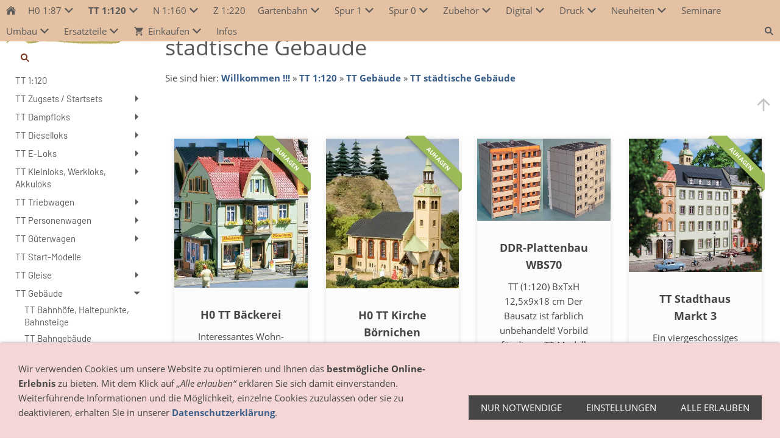

--- FILE ---
content_type: text/html; charset=utf-8
request_url: https://www.modellbahn-elstertrebnitz.de/tt-1_120/gebaeude/staedtische-gebaeude/
body_size: 19294
content:
<!DOCTYPE html>

<html lang="de" class="sqr">
	<head>
		<meta charset="UTF-8">
		<title>städtische Gebäude</title>
		<meta name="viewport" content="width=device-width, initial-scale=1.0">
		<link rel="canonical" href="https://www.modellbahn-elstertrebnitz.de/tt-1_120/gebaeude/staedtische-gebaeude/">
		<link rel="icon" sizes="16x16" href="../../../images/pictures/layoutpictures/das/favicondas.png?w=16&amp;h=16&amp;r=3">
		<link rel="icon" sizes="32x32" href="../../../images/pictures/layoutpictures/das/favicondas.png?w=32&amp;h=32&amp;r=3">
		<link rel="icon" sizes="48x48" href="../../../images/pictures/layoutpictures/das/favicondas.png?w=48&amp;h=48&amp;r=3">
		<link rel="icon" sizes="96x96" href="../../../images/pictures/layoutpictures/das/favicondas.png?w=96&amp;h=96&amp;r=3">
		<link rel="icon" sizes="144x144" href="../../../images/pictures/layoutpictures/das/favicondas.png?w=144&amp;h=144&amp;r=3">
		<meta name="generator" content="SIQUANDO Pro (#6124-5817)">
		<meta name="author" content="DAS-Modellbahn - Anke Despang">
		<meta name="description" content="DAS-Modellbahn - Online-Shop, wir bieten Loks, Wagen und Zubehör aller Spurweiten - im Vordergrund steht bei uns die Spur TT">
		<meta name="robots" content="nofollow">
		<link rel="stylesheet" href="../../../classes/plugins/ngpluginlightbox/css/">
		<link rel="stylesheet" href="../../../classes/plugins/ngplugintypography/css/">
		<link rel="stylesheet" href="../../../classes/plugins/ngplugincookiewarning/css/">
		<link rel="stylesheet" href="../../../classes/plugins/ngpluginlayout/ngpluginlayoutflexr/css/">
		<link rel="stylesheet" href="../../../classes/plugins/ngpluginparagraph/ngpluginparagraphtext/css/sqrstyle.css">
		<link rel="stylesheet" href="../../../classes/plugins/ngpluginshopteaser/ngpluginshopteasertiles/css/">
		<link rel="stylesheet" href="../../../classes/plugins/ngplugintypography/css/barlow.css">
		<script src="../../../js/jquery.js"></script>
		<script src="../../../classes/plugins/ngpluginlightbox/js/lightbox.js"></script>
		<script src="../../../classes/plugins/ngplugincookiewarning/js/"></script>
		<script src="../../../classes/plugins/ngpluginshop/js/shopglobals/"></script>
		<script src="../../../classes/plugins/ngpluginlayout/ngpluginlayoutflexr/js/vertical.js"></script>
		<script src="../../../classes/plugins/ngpluginlayout/ngpluginlayoutflexr/js/dropdown.js"></script>
		<script src="../../../classes/plugins/ngpluginlayout/ngpluginlayoutflexr/js/searchbox.js"></script>
		<style>
		<!--
        #ngpluginshopteasertilesw7e671b1221243fad323474335408400>div>ul { display: flex; flex-flow: row wrap; justify-content: flex-start }
        #ngpluginshopteasertilesw7e671b1221243fad323474335408400>div>ul>li { width: calc(25% - 22.5px); margin: 0 30px 30px 0 }
        #ngpluginshopteasertilesw7e671b1221243fad323474335408400>div>ul>li:nth-child(4n) { margin-right: 0 }
        #ngpluginshopteasertilesw7e671b1221243fad323474335408400 .ngpluginshopteasertilestext { padding: 30px 30px }
        #ngpluginshopteasertilesw7e671b1221243fad323474335408400>div>ul form { padding: 0 30px 30px 30px }
        #ngpluginshopteasertilesw7e671b1221243fad323474335408400>div>ul>li { background-color: #fcfcfc }
        #ngpluginshopteasertilesw7e671b1221243fad323474335408400>div>ul>li { box-shadow: 0 0 10px rgba(0,0,0,0.1) }
        #ngpluginshopteasertilesw7e671b1221243fad323474335408400 .ngpluginshopteasertilesribbon span { color: #ffffff; background: #9bbb59 }
        #ngpluginshopteasertilesw7e671b1221243fad323474335408400 .ngpluginshopteasertilesribbon span::before { content: ""; position: absolute; left: 0px; top: 100%; z-index: -1; border-left: 3px solid #708740; border-right: 3px solid transparent; border-bottom: 3px solid transparent; border-top: 3px solid #708740 }
        #ngpluginshopteasertilesw7e671b1221243fad323474335408400 .ngpluginshopteasertilesribbon span::after { content: ""; position: absolute; right: 0px; top: 100%; z-index: -1; border-left: 3px solid transparent; border-right: 3px solid #708740; border-bottom: 3px solid transparent; border-top: 3px solid #708740 }
        #ngpluginshopteasertilesw7e671b1221243fad323474335408400 { margin: 30px 30px }

		-->
		</style>
	</head>
	<body>




<div id="outercontainer">

    <div id="filltop">

        

        
        
                    <div id="navplaceholder"></div>
        

                    <div id="navcontainer">
                                <div id="nav" class="sqrnav">

    <div>
        <a href="#" class="sqrnavhide">Navigation ausblenden</a>
        <a href="#" class="sqrnavshow">Navigation einblenden</a>
            </div>

    <ul>

        
        <li class="sqrnavhome"><a href="../../../" title="Willkommen !!!"><span>Willkommen !!!</span></a></li>
<li><a href="../../../h0-187/"><span>H0 1:87</span></a>
<ul>
<li><a href="../../../h0-187/startsets-h0/"><span>Startsets H0</span></a>
<ul>
<li><a href="../../../h0-187/startsets-h0/digitale-start-sets-h0/"><span>Digitale Start-Sets H0</span></a></li>
<li><a href="../../../h0-187/startsets-h0/analoge-start-sets-h0/"><span>Analoge Start-Sets H0</span></a></li>
<li><a href="../../../h0-187/startsets-h0/zugsets-h0/"><span>Zugsets H0</span></a></li>
<li><a href="../../../h0-187/startsets-h0/mytrain/"><span>Piko - myTrain</span></a></li>
</ul>
</li>
<li><a href="../../../h0-187/dampfloks-h0/"><span>Dampfloks H0</span></a>
<ul>
<li><a href="../../../h0-187/dampfloks-h0/br01-br03-h0/"><span>BR01, BR02, BR03, BR06 BR10 H0</span></a></li>
<li><a href="../../../h0-187/dampfloks-h0/br18-br19-h0/"><span>BR18, BR19 H0</span></a></li>
<li><a href="../../../h0-187/dampfloks-h0/br38-h0/"><span>BR38 H0</span></a></li>
<li><a href="../../../h0-187/dampfloks-h0/br41-h0/"><span>BR41 H0</span></a></li>
<li><a href="../../../h0-187/dampfloks-h0/br44-h0/"><span>BR43, 44 H0</span></a></li>
<li><a href="../../../h0-187/dampfloks-h0/br50-br51-br52-h0/"><span>BR50, BR51, BR52 H0</span></a></li>
<li><a href="../../../h0-187/dampfloks-h0/br55-h0/"><span>BR55 H0</span></a></li>
<li><a href="../../../h0-187/dampfloks-h0/br56-h0/"><span>BR56 H0</span></a></li>
<li><a href="../../../h0-187/dampfloks-h0/br61-br62-br65-h0/"><span>BR61, BR62, BR65 H0</span></a></li>
<li><a href="../../../h0-187/dampfloks-h0/h0-br64/"><span>H0 BR64</span></a></li>
<li><a href="../../../h0-187/dampfloks-h0/br78-h0/"><span>BR78 H0</span></a></li>
<li><a href="../../../h0-187/dampfloks-h0/br80/"><span>BR80, BR81, BR92 H0</span></a></li>
<li><a href="../../../h0-187/dampfloks-h0/br-82-h0/"><span>BR82 H0</span></a></li>
<li><a href="../../../h0-187/dampfloks-h0/br83-h0/"><span>BR83 H0</span></a></li>
<li><a href="../../../h0-187/dampfloks-h0/br89-h0/"><span>BR89 H0</span></a></li>
<li><a href="../../../h0-187/dampfloks-h0/h0-br91/"><span>H0 BR91</span></a></li>
<li><a href="../../../h0-187/dampfloks-h0/br93-h0/"><span>BR93 H0</span></a></li>
<li><a href="../../../h0-187/dampfloks-h0/br94-h0/"><span>BR94 H0</span></a></li>
<li><a href="../../../h0-187/dampfloks-h0/br95-h0/"><span>BR95 H0</span></a></li>
<li><a href="../../../h0-187/dampfloks-h0/diverse-modelle-_-auslaendische-bahngesellschaften/"><span>diverse Modelle / ausländische Bahngesellschaften</span></a></li>
</ul>
</li>
<li><a href="../../../h0-187/dieselloks-h0/"><span>Dieselloks H0</span></a>
<ul>
<li><a href="../../../h0-187/dieselloks-h0/diesellok-br106-dr-v60-h0/"><span>Diesellok BR106 DR, V60 H0</span></a></li>
<li><a href="../../../h0-187/dieselloks-h0/diesellok-br110-dr-v100-h0/"><span>Diesellok BR110 DR, V100 DR H0</span></a></li>
<li><a href="../../../h0-187/dieselloks-h0/h0-diesellok-br-211-/"><span>H0 Diesellok BR 211 </span></a></li>
<li><a href="../../../h0-187/dieselloks-h0/diesellok-br228-br118-dr-v180-h0/"><span>Diesellok BR228, BR118 DR, V180 H0</span></a></li>
<li><a href="../../../h0-187/dieselloks-h0/diesellok-br229-br119-dr-h0/"><span>Diesellok BR229, BR119 DR H0</span></a></li>
<li><a href="../../../h0-187/dieselloks-h0/diesellok-br220-v200-br120-dr-h0/"><span>Diesellok BR220, V200 BR120 DR H0</span></a></li>
<li><a href="../../../h0-187/dieselloks-h0/diesellok-br232-br132-dr-br130-dr/"><span>Diesellok BR232, BR132 DR, BR130 DR</span></a></li>
<li><a href="../../../h0-187/dieselloks-h0/diesellok-br215-br218-br225-h0/"><span>Diesellok BR215, BR218, BR225 H0</span></a></li>
<li><a href="../../../h0-187/dieselloks-h0/diesellok-br220-v200-db-h0/"><span>Diesellok BR220.0, V200 DB H0</span></a></li>
<li><a href="../../../h0-187/dieselloks-h0/diesellok-br253-herkules-h0/"><span>Diesellok BR253 "Herkules" H0</span></a></li>
<li><a href="../../../h0-187/dieselloks-h0/diesellok-mak-h0/"><span>Diesellok MAK H0</span></a></li>
<li><a href="../../../h0-187/dieselloks-h0/diesellok-traxx-br-246-h0/"><span>Diesellok TRAXX BR 245, 246, 285 H0</span></a></li>
<li><a href="../../../h0-187/dieselloks-h0/diesellok-verctron-h0/"><span>Diesellok Vectron H0</span></a></li>
<li><a href="../../../h0-187/dieselloks-h0/diesellok-br260-261-h0/"><span>Diesellok BR260, 261 "Gravita" H0</span></a></li>
<li><a href="../../../h0-187/dieselloks-h0/diesellok-class-66-77-h0/"><span>Diesellok Class 66/77 H0</span></a></li>
<li><a href="../../../h0-187/dieselloks-h0/diesellok-v60-br360-db-h0/"><span>Diesellok V60, BR360 DB H0</span></a></li>
<li><a href="../../../h0-187/dieselloks-h0/diesellok-br290-v90-v100-db-h0/"><span>Diesellok BR290, V90, V100 DB H0</span></a></li>
<li><a href="../../../h0-187/dieselloks-h0/diesellok-vossloh-g6-h0/"><span>Diesellok G6 H0</span></a></li>
<li><a href="../../../h0-187/dieselloks-h0/diesellok-br107-v75-h0/"><span>Diesellok BR107, V75 H0</span></a></li>
<li><a href="../../../h0-187/dieselloks-h0/diverse-modelle-_-auslaendische-bahngesellschaften/"><span>diverse Modelle / ausländische Bahngesellschaften</span></a></li>
<li><a href="../../../h0-187/dieselloks-h0/h0-br236/"><span>H0 Diesellok BR236</span></a></li>
</ul>
</li>
<li><a href="../../../h0-187/e-loks-h0/"><span>E-Loks H0</span></a>
<ul>
<li><a href="../../../h0-187/e-loks-h0/e-lok-br101-h0/"><span>E-Lok BR101 H0</span></a></li>
<li><a href="../../../h0-187/e-loks-h0/e-lok-br103-e03-h0/"><span>E-Lok BR103, E03 H0</span></a></li>
<li><a href="../../../h0-187/e-loks-h0/e-lok-br142-br211-dr-br242-dr-e11-e42--h0/"><span>E-Lok BR109,142, BR211,242 DR, E11, E42  H0</span></a></li>
<li><a href="../../../h0-187/e-loks-h0/e-lok-br110-e10-h0/"><span>E-Lok BR110, E10 H0</span></a></li>
<li><a href="../../../h0-187/e-loks-h0/e-lok-br111-h0/"><span>E-Lok BR111 H0</span></a></li>
<li><a href="../../../h0-187/e-loks-h0/e-lok-br112114143-br212242-dr-h0/"><span>E-Lok BR112,114,143, BR212,243 DR H0</span></a></li>
<li><a href="../../../h0-187/e-loks-h0/e-lok-br118_-e18/"><span>E-Lok BR118, E18</span></a></li>
<li><a href="../../../h0-187/e-loks-h0/e-lok-br120-h0/"><span>E-Lok BR120 H0</span></a></li>
<li><a href="../../../h0-187/e-loks-h0/e-lok-br140-e40-h0/"><span>E-Lok BR140, E40 H0</span></a></li>
<li><a href="../../../h0-187/e-loks-h0/e-lok-br141-e41-h0/"><span>E-Lok BR141, E41 H0</span></a></li>
<li><a href="../../../h0-187/e-loks-h0/e-lok-traxx-br145146185186-h0/"><span>E-Lok TRAXX BR145,146,185,186 H0</span></a></li>
<li><a href="../../../h0-187/e-loks-h0/e-lok-br150-e50-h0/"><span>E-Lok BR150, E50 H0</span></a></li>
<li><a href="../../../h0-187/e-loks-h0/e-lok-br151-h0/"><span>E-Lok BR151 H0</span></a></li>
<li><a href="../../../h0-187/e-loks-h0/br152-h0/"><span>E-Lok BR152 H0</span></a></li>
<li><a href="../../../h0-187/e-loks-h0/e-lok-br180-br230-dr-cd-372/"><span>E-Lok BR180, BR230 DR, CD 372</span></a></li>
<li><a href="../../../h0-187/e-loks-h0/e-lok-br181-h0/"><span>E-Lok BR181 H0</span></a></li>
<li><a href="../../../h0-187/e-loks-h0/e-lok-taurus-br182183-h0/"><span>E-Lok Taurus BR182,183 H0</span></a></li>
<li><a href="../../../h0-187/e-loks-h0/e-lok-br187-h0/"><span>E-Lok BR187 H0</span></a></li>
<li><a href="../../../h0-187/e-loks-h0/e-lok-br189-h0/"><span>E-Lok BR189 H0</span></a></li>
<li><a href="../../../h0-187/e-loks-h0/e-lok-vectron-br193-h0/"><span>E-Lok Vectron BR193 H0</span></a></li>
<li><a href="../../../h0-187/e-loks-h0/e-lok-e93-e94-br-194-br254-dr/"><span>E-Lok E93/E94, BR 194, BR254 DR</span></a></li>
<li><a href="../../../h0-187/e-loks-h0/altbau-e-loks-e04-e44-h0/"><span>Altbau E-Loks H0</span></a></li>
<li><a href="../../../h0-187/e-loks-h0/internationale-e-loks-h0/"><span>internationale E-Loks H0</span></a></li>
</ul>
</li>
<li><a href="../../../h0-187/klein-loks/"><span>Klein-Loks / Sonderfahrzeuge H0</span></a>
<ul>
<li><a href="../../../h0-187/klein-loks/koef-h0/"><span>Köf H0</span></a></li>
<li><a href="../../../h0-187/klein-loks/v36-h0/"><span>V36 H0</span></a></li>
<li><a href="../../../h0-187/klein-loks/v20-h0/"><span>V20 H0</span></a></li>
<li><a href="../../../h0-187/klein-loks/v15-v23-br101-br102-h0/"><span>V15, V23, BR101, BR102 H0</span></a></li>
<li><a href="../../../h0-187/klein-loks/tgk2-h0/"><span>TGK2 H0</span></a></li>
<li><a href="../../../h0-187/klein-loks/gleisbaufahrzeuge-h0/"><span>Gleisbaufahrzeuge H0</span></a></li>
<li><a href="../../../h0-187/klein-loks/gleiskraftraeder-gkr-h0/"><span>Gleiskrafträder GKR H0</span></a></li>
<li><a href="../../../h0-187/klein-loks/schneeschleudern-h0/"><span>Schneeschleudern H0</span></a></li>
<li><a href="../../../h0-187/klein-loks/digitalkran/"><span>Digitalkran</span></a></li>
<li><a href="../../../h0-187/klein-loks/h0-deutz-kg/"><span>H0 Deutz KG</span></a></li>
</ul>
</li>
<li><a href="../../../h0-187/triebwagen-h0/"><span>Triebwagen H0</span></a>
<ul>
<li><a href="../../../h0-187/triebwagen-h0/ice-h0/"><span>ICE H0</span></a></li>
<li><a href="../../../h0-187/triebwagen-h0/dieseltriebwagen-vt135-h0/"><span>Dieseltriebwagen VT135 H0</span></a></li>
<li><a href="../../../h0-187/triebwagen-h0/dieseltriebwagen-vt60-h0/"><span>H0 Dieseltriebwagen VT60</span></a></li>
<li><a href="../../../h0-187/triebwagen-h0/dieseltriebwagen-vt209-br171/"><span>H0 Dieseltriebwagen VT2.09/BR171</span></a></li>
<li><a href="../../../h0-187/triebwagen-h0/dieseltriebwagen-br642-desiro-h0/"><span>Dieseltriebwagen BR642 Desiro H0</span></a></li>
<li><a href="../../../h0-187/triebwagen-h0/triebwagen-stadtler-h0/"><span>Triebwagen "Stadtler" H0</span></a></li>
<li><a href="../../../h0-187/triebwagen-h0/triebwagen-talent-h0/"><span>Triebwagen "Talent" H0</span></a></li>
<li><a href="../../../h0-187/triebwagen-h0/dieseltriebwagen-vt612-regioswinger-h0/"><span>Dieseltriebwagen VT612 Regioswinger H0</span></a></li>
<li><a href="../../../h0-187/triebwagen-h0/hondekop-h0/"><span>Hondekop H0</span></a></li>
<li><a href="../../../h0-187/triebwagen-h0/elektrotriebwagen-br440-h0/"><span>Elektrotriebwagen BR440 H0</span></a></li>
<li><a href="../../../h0-187/triebwagen-h0/tgv-h0/"><span>TGV H0</span></a></li>
<li><a href="../../../h0-187/triebwagen-h0/dieseltriebwagen-br173-h0/"><span>Dieseltriebwagen BR173 H0</span></a></li>
<li><a href="../../../h0-187/triebwagen-h0/doppelstocktriebzuege-h0/"><span>Doppelstocktriebzüge H0</span></a></li>
<li><a href="../../../h0-187/triebwagen-h0/dieseltriebwagen-br137-h0/"><span>Dieseltriebwagen BR137 H0</span></a></li>
<li><a href="../../../h0-187/triebwagen-h0/dieseltriebzug-vt18---br175-h0/"><span>Dieseltriebzug VT18 / BR175 H0</span></a></li>
<li><a href="../../../h0-187/triebwagen-h0/doppelstocktriebwagen-br670-h0/"><span>Doppelstocktriebwagen BR670 H0</span></a></li>
<li><a href="../../../h0-187/triebwagen-h0/dieseltriebwagen-br6284-h0/"><span>Dieseltriebwagen BR628.4 H0</span></a></li>
<li><a href="../../../h0-187/triebwagen-h0/dieseltriebwagen-vt98-br798-h0/"><span>Dieseltriebwagen VT98 BR798 H0</span></a></li>
<li><a href="../../../h0-187/triebwagen-h0/h0-triebwagen-international/"><span>H0 Triebwagen international</span></a></li>
</ul>
</li>
<li><a href="../../../h0-187/wechselstrommodelle/"><span>H0 Wechselstrommodelle</span></a>
<ul>
<li><a href="../../../h0-187/wechselstrommodelle/h0-startsets-wechselstrom/"><span>H0 Startsets Wechselstrom</span></a></li>
<li><a href="../../../h0-187/wechselstrommodelle/h0-zugsets-wechselstrommodell/"><span>H0 Zugsets Wechselstrommodell</span></a></li>
<li><a href="../../../h0-187/wechselstrommodelle/h0-dam_pfloks-wechselstrom/"><span>H0 Dampfloks Wechselstrom</span></a></li>
<li><a href="../../../h0-187/wechselstrommodelle/h0-dieselloks-wechselstrom/"><span>H0 Dieselloks Wechselstrom</span></a></li>
<li><a href="../../../h0-187/wechselstrommodelle/e-loks-wechselstrom/"><span>H0 E-Loks Wechselstrom</span></a></li>
<li><a href="../../../h0-187/wechselstrommodelle/h0-triebwagen-wechselstrom/"><span>H0 Triebwagen Wechselstrom</span></a></li>
<li><a href="../../../h0-187/wechselstrommodelle/h0-gueterwagen-wechselstrom/"><span>H0 Güterwagen Wechselstrom</span></a></li>
<li><a href="../../../h0-187/wechselstrommodelle/h0-personenwagen-wechselstrommodelle/"><span>H0 Personenwagen Wechselstrommodelle</span></a></li>
</ul>
</li>
<li><a href="../../../h0-187/personenwagen-h0/"><span>Personenwagen H0</span></a>
<ul>
<li><a href="../../../h0-187/personenwagen-h0/doppelstockwagen-h0/"><span>Doppelstockwagen H0</span></a></li>
<li><a href="../../../h0-187/personenwagen-h0/einheits--durchgangswagen-h0/"><span>Einheits-/Durchgangswagen H0</span></a></li>
<li><a href="../../../h0-187/personenwagen-h0/gepaeck--packwagen-h0/"><span>Gepäck-/Packwagen H0</span></a></li>
<li><a href="../../../h0-187/personenwagen-h0/reisezugwagen-dr-h0/"><span>Reisezugwagen DR H0</span></a></li>
<li><a href="../../../h0-187/personenwagen-h0/reisezugwagen-db-h0/"><span>Reisezugwagen DB H0</span></a></li>
<li><a href="../../../h0-187/personenwagen-h0/reisezugwagen-cd-h0/"><span>Reisezugwagen CD H0</span></a></li>
<li><a href="../../../h0-187/personenwagen-h0/reisezugwagen-sbb-h0/"><span>Reisezugwagen SBB H0</span></a></li>
<li><a href="../../../h0-187/personenwagen-h0/reisezugwagen-oebb-h0/"><span>Reisezugwagen ÖBB H0</span></a></li>
<li><a href="../../../h0-187/personenwagen-h0/reisezugwagen-int-h0/"><span>Reisezugwagen int. H0</span></a></li>
<li><a href="../../../h0-187/personenwagen-h0/reko----mod-wagen-h0/"><span>Reko- / Mod-Wagen H0</span></a></li>
<li><a href="../../../h0-187/personenwagen-h0/oldtimer-abteilwagen-h0/"><span>Oldtimer/Abteilwagen H0</span></a></li>
<li><a href="../../../h0-187/personenwagen-h0/h0-personenwagen-sets/"><span>H0 Personenwagen-Sets</span></a></li>
</ul>
</li>
<li><a href="../../../h0-187/gueterwagen-h0/"><span>Güterwagen H0</span></a>
<ul>
<li><a href="../../../h0-187/gueterwagen-h0/kesselwagen-h0/"><span>Kesselwagen H0</span></a></li>
<li><a href="../../../h0-187/gueterwagen-h0/offene-gueterwagen-h0/"><span>offene Güterwagen H0</span></a></li>
<li><a href="../../../h0-187/gueterwagen-h0/gedeckte-gueterwagen-h0/"><span>gedeckte Güterwagen H0</span></a></li>
<li><a href="../../../h0-187/gueterwagen-h0/niederbordwagen-h0/"><span>Flach-/Niederbordwagen H0</span></a></li>
<li><a href="../../../h0-187/gueterwagen-h0/behaelterwagen-h0/"><span>Behälterwagen H0</span></a></li>
<li><a href="../../../h0-187/gueterwagen-h0/kuehlwagen-h0/"><span>Kühlwagen H0</span></a></li>
<li><a href="../../../h0-187/gueterwagen-h0/schwerlastwagen-h0/"><span>Schwerlastwagen H0</span></a></li>
<li><a href="../../../h0-187/gueterwagen-h0/containerwagen-h0/"><span>Containerwagen H0</span></a></li>
<li><a href="../../../h0-187/gueterwagen-h0/schuettgutwagen-h0/"><span>Schüttgutwagen H0</span></a></li>
<li><a href="../../../h0-187/gueterwagen-h0/schiebeplanen---wandwagen-h0/"><span>Schiebeplanen-/-wandwagen H0</span></a></li>
<li><a href="../../../h0-187/gueterwagen-h0/gueterwagen-sets-h0/"><span>Güterwagen-Sets H0</span></a></li>
<li><a href="../../../h0-187/gueterwagen-h0/sonderwagen-h0/"><span>Sonderwagen H0</span></a></li>
</ul>
</li>
<li><a href="../../../h0-187/gleise-h0/"><span>Gleise H0</span></a>
<ul>
<li><a href="../../../h0-187/gleise-h0/tillig-gleise-elite-h0/"><span>Tillig Gleise Elite H0</span></a></li>
<li><a href="../../../h0-187/gleise-h0/tillig-gleise-standard-h0/"><span>Tillig Gleise Standard H0</span></a></li>
<li><a href="../../../h0-187/gleise-h0/piko-a-gleis/"><span>Piko A-Gleis</span></a></li>
<li><a href="../../../h0-187/gleise-h0/piko-a-gleis-mit-bettung/"><span>Piko A-Gleis mit Bettung</span></a></li>
<li><a href="../../../h0-187/gleise-h0/roco-geoline/"><span>Roco geoLINE</span></a></li>
<li><a href="../../../h0-187/gleise-h0/weichenantriebe/"><span>Weichenantriebe</span></a></li>
<li><a href="../../../h0-187/gleise-h0/trix-gleis/"><span>Trix-Gleis</span></a></li>
<li><a href="../../../h0-187/gleise-h0/h0-roco-line/"><span>H0 Roco Line</span></a></li>
<li><a href="../../../h0-187/gleise-h0/h0-roco-line-mit-bettung/"><span>H0 Roco-Line mit Bettung</span></a></li>
</ul>
</li>
<li><a href="../../../h0-187/gebaeude-h0/"><span>Gebäude H0</span></a>
<ul>
<li><a href="../../../h0-187/gebaeude-h0/funktionsmodelle-h0/"><span>Funktionsmodelle H0</span></a></li>
<li><a href="../../../h0-187/gebaeude-h0/wohnhaeuser/"><span>Wohnhäuser</span></a></li>
<li><a href="../../../h0-187/gebaeude-h0/gewerbegebaeude/"><span>Gewerbegebäude</span></a></li>
<li><a href="../../../h0-187/gebaeude-h0/bahngebaeude/"><span>Bahngebäude</span></a></li>
<li><a href="../../../h0-187/gebaeude-h0/laendliche-gebaeude/"><span>ländliche Gebäude</span></a></li>
<li><a href="../../../h0-187/gebaeude-h0/militaer/"><span>Militär</span></a></li>
</ul>
</li>
<li><a href="../../../h0-187/fahrzeuge-h0/"><span>Fahrzeuge H0</span></a>
<ul>
<li><a href="../../../h0-187/fahrzeuge-h0/feuerwehr-leipzig-h0/"><span>Feuerwehr Leipzig H0</span></a></li>
<li><a href="../../../h0-187/fahrzeuge-h0/pkw-h0/"><span>Pkw H0</span></a></li>
<li><a href="../../../h0-187/fahrzeuge-h0/einsatzfahrzeuge-h0/"><span>Einsatzfahrzeuge H0</span></a></li>
<li><a href="../../../h0-187/fahrzeuge-h0/bau--landw-fahrzeuge-/"><span>Bau-/landw. Fahrzeuge H0</span></a></li>
<li><a href="../../../h0-187/fahrzeuge-h0/lkw/"><span>LKW H0</span></a></li>
<li><a href="../../../h0-187/fahrzeuge-h0/zweiraeder-h0-/"><span>Zweiräder H0 </span></a></li>
<li><a href="../../../h0-187/fahrzeuge-h0/boote---schiffe-h0/"><span>Boote / Schiffe H0</span></a></li>
<li><a href="../../../h0-187/fahrzeuge-h0/militaerfahrzeuge-h0/"><span>Militärfahrzeuge H0</span></a></li>
<li><a href="../../../h0-187/fahrzeuge-h0/busse-h0/"><span>Busse H0</span></a></li>
<li><a href="../../../h0-187/fahrzeuge-h0/flugzeuge/"><span>Flugzeuge</span></a></li>
<li><a href="../../../h0-187/fahrzeuge-h0/ersatzteile/"><span>Ersatzteile</span></a></li>
<li><a href="../../../h0-187/fahrzeuge-h0/faller-carsystem/"><span>Faller Carsystem + Zubehör</span></a></li>
<li><a href="../../../h0-187/fahrzeuge-h0/transport-h0/"><span>Transport H0</span></a></li>
<li><a href="../../../h0-187/fahrzeuge-h0/car-motion-viessmann/"><span>Car motion Viessmann</span></a></li>
<li><a href="../../../h0-187/fahrzeuge-h0/h0-sonderfahrzeuge/"><span>H0 Sonderfahrzeuge</span></a></li>
</ul>
</li>
<li><a href="../../../h0-187/figuren-h0/"><span>Figuren H0</span></a>
<ul>
<li><a href="../../../h0-187/figuren-h0/h0-tiere/"><span>H0 Tiere</span></a></li>
<li><a href="../../../h0-187/figuren-h0/bei-der-arbeit/"><span>H0 Bei der Arbeit</span></a></li>
<li><a href="../../../h0-187/figuren-h0/situationen/"><span>H0 Situationen</span></a></li>
<li><a href="../../../h0-187/figuren-h0/h0-badende/"><span>H0 Badende</span></a></li>
<li><a href="../../../h0-187/figuren-h0/h0-maerchen-_-sagen/"><span>H0 Märchen / Sagen</span></a></li>
<li><a href="../../../h0-187/figuren-h0/mit-sound/"><span>mit Sound / Licht / bewegt</span></a></li>
</ul>
</li>
<li><a href="../../../h0-187/oberleitungen-h0/"><span>Oberleitungen H0</span></a>
<ul>
<li><a href="../../../h0-187/oberleitungen-h0/sommerfeldt-h0/"><span>Sommerfeldt H0</span></a></li>
<li><a href="../../../h0-187/oberleitungen-h0/viessmann-h0/"><span>Viessmann H0</span></a></li>
</ul>
</li>
<li><a href="../../../h0-187/zubehoer-h0/"><span>Zubehör H0</span></a>
<ul>
<li><a href="../../../h0-187/zubehoer-h0/signale-h0/"><span>Signale H0</span></a></li>
<li><a href="../../../h0-187/zubehoer-h0/bahnanlagen-h0/"><span>Bahnanlagen H0</span></a></li>
<li><a href="../../../h0-187/zubehoer-h0/bruecken-tunnel-h0/"><span>Brücken Tunnel H0</span></a></li>
<li><a href="../../../h0-187/zubehoer-h0/gelaendegestaltung/"><span>Geländegestaltung</span></a></li>
<li><a href="../../../h0-187/zubehoer-h0/ausstattung-h0/"><span>Ausstattung H0</span></a></li>
<li><a href="../../../h0-187/zubehoer-h0/lampen-h0/"><span>Lampen H0</span></a></li>
<li><a href="../../../h0-187/zubehoer-h0/selbstbau-h0/"><span>Selbstbau H0</span></a></li>
<li><a href="../../../h0-187/zubehoer-h0/weihnachtsdeko/"><span>Weihnachts- / Winterdeko H0</span></a></li>
<li><a href="../../../h0-187/zubehoer-h0/schotter/"><span>Schotter</span></a></li>
<li><a href="../../../h0-187/zubehoer-h0/waggon-beleuchtung-h0/"><span>Waggon-Beleuchtung H0</span></a></li>
<li><a href="../../../h0-187/zubehoer-h0/ladung/"><span>Ladung H0</span></a></li>
</ul>
</li>
<li><a href="../../../h0-187/h0m/"><span>H0m</span></a>
<ul>
<li><a href="../../../h0-187/h0m/h0m---loks-rhb/"><span>H0m - Loks RhB</span></a></li>
<li><a href="../../../h0-187/h0m/h0m---personenwagen-rhb/"><span>H0m - Personenwagen RhB</span></a></li>
<li><a href="../../../h0-187/h0m/h0m---gueterwagen-rhb/"><span>H0m - Güterwagen RhB</span></a></li>
<li><a href="../../../h0-187/h0m/h0m---loks-schweiz-sonst/"><span>H0m - Loks schweiz sonst.</span></a></li>
<li><a href="../../../h0-187/h0m/h0m---personenwaqen-schweiz-sonst/"><span>H0m - Personenwaqen schweiz sonst.</span></a></li>
<li><a href="../../../h0-187/h0m/h0m---gueterwagen-schweiz-sonst/"><span>H0m - Güterwagen schweiz sonst.</span></a></li>
<li><a href="../../../h0-187/h0m/h0m---loks/"><span>H0m - Loks / Triebwagen</span></a></li>
<li><a href="../../../h0-187/h0m/h0m---wagen/"><span>H0m - Güterwagen</span></a></li>
<li><a href="../../../h0-187/h0m/h0m---gleise/"><span>H0m - Gleise und Zubehör</span></a></li>
<li><a href="../../../h0-187/h0m/h0m---oberleitungen/"><span>H0m - Oberleitungen</span></a></li>
<li><a href="../../../h0-187/h0m/h0m-personenwagen/"><span>H0m Personenwagen</span></a></li>
</ul>
</li>
<li><a href="../../../h0-187/h0e/"><span>H0e</span></a>
<ul>
<li><a href="../../../h0-187/h0e/loks-h0e/"><span>Loks H0e</span></a></li>
<li><a href="../../../h0-187/h0e/wagen-h0e/"><span>Wagen H0e</span></a></li>
<li><a href="../../../h0-187/h0e/h0e---gleise/"><span>Gleise H0e</span></a></li>
<li><a href="../../../h0-187/h0e/zubehoer-h0e/"><span>Zubehör H0e</span></a></li>
<li><a href="../../../h0-187/h0e/gleismaterial-bemo/"><span>Gleismaterial Bemo H0e</span></a></li>
</ul>
</li>
<li><a href="../../../h0-187/feld--gruben--parkbahn/"><span>Feld-/Gruben-/Parkbahn</span></a></li>
<li><a href="../../../h0-187/elektrik/"><span>Elektrik</span></a></li>
<li><a href="../../../h0-187/straenbahnen-h0/"><span>Straßenbahnen H0</span></a>
<ul>
<li><a href="../../../h0-187/straenbahnen-h0/straenbahngleis-h0/"><span>Straßenbahngleis H0</span></a></li>
</ul>
</li>
<li><a href="../../../h0-187/ersatzteile-h0/"><span>Ersatzteile H0</span></a>
<ul>
<li><a href="../../../h0-187/ersatzteile-h0/piko-ersatzteile-h0/"><span>Piko Ersatzteile H0</span></a></li>
<li><a href="../../../h0-187/ersatzteile-h0/bemo-ersatzteile-h0/"><span>Bemo Ersatzteile H0</span></a></li>
<li><a href="../../../h0-187/ersatzteile-h0/kupplungen/"><span>Kupplungen</span></a></li>
</ul>
</li>
</ul>
</li>
<li><a href="../../"><span>TT 1:120</span></a>
<ul>
<li><a href="../../zugsets---startsets/"><span>TT Zugsets / Startsets</span></a>
<ul>
<li><a href="../../zugsets---startsets/startpackungen/"><span>TT Startpackungen</span></a></li>
<li><a href="../../zugsets---startsets/digital-startsets/"><span>TT Digital-Startsets</span></a></li>
<li><a href="../../zugsets---startsets/zugsets/"><span>TT Zugsets</span></a></li>
</ul>
</li>
<li><a href="../../dampfloks/"><span>TT Dampfloks</span></a>
<ul>
<li><a href="../../dampfloks/baureihe-01/"><span>Baureihe 01</span></a></li>
<li><a href="../../dampfloks/baureihe-02-18/"><span>Baureihe 02/18</span></a></li>
<li><a href="../../dampfloks/baureihe-03/"><span>Baureihe 03</span></a></li>
<li><a href="../../dampfloks/baureihe-22_39/"><span>Baureihe 22/39</span></a></li>
<li><a href="../../dampfloks/baureihe-23_35/"><span>Baureihe 23/35</span></a></li>
<li><a href="../../dampfloks/baureihe-24/"><span>Baureihe 24/37</span></a></li>
<li><a href="../../dampfloks/baureihe-38/"><span>Baureihe 38</span></a></li>
<li><a href="../../dampfloks/baureihe-41/"><span>Baureihe 41</span></a></li>
<li><a href="../../dampfloks/baureihe-42/"><span>Baureihe 42</span></a></li>
<li><a href="../../dampfloks/baureihe-44/"><span>Baureihe 44</span></a></li>
<li><a href="../../dampfloks/baureihe-50-51/"><span>Baureihe 50, 51</span></a></li>
<li><a href="../../dampfloks/baureihe-52/"><span>Baureihe 52</span></a></li>
<li><a href="../../dampfloks/baureihe-55/"><span>Baureihe 55</span></a></li>
<li><a href="../../dampfloks/baureihe-56_1/"><span>Baureihe 56</span></a></li>
<li><a href="../../dampfloks/baureihe-58/"><span>Baureihe 58</span></a></li>
<li><a href="../../dampfloks/baureihe-62/"><span>Baureihe 62</span></a></li>
<li><a href="../../dampfloks/baureihe-64/"><span>Baureihe 64</span></a></li>
<li><a href="../../dampfloks/baureihe-65/"><span>Baureihe 65</span></a></li>
<li><a href="../../dampfloks/baureihe-74/"><span>Baureihe 74</span></a></li>
<li><a href="../../dampfloks/baureihe-75/"><span>Baureihe 75</span></a></li>
<li><a href="../../dampfloks/baureihe-78/"><span>Baureihe 78</span></a></li>
<li><a href="../../dampfloks/baureihe-80/"><span>Baureihe 80</span></a></li>
<li><a href="../../dampfloks/baureihe-83/"><span>Baureihe 83</span></a></li>
<li><a href="../../dampfloks/baureihe-84/"><span>Baureihe 84</span></a></li>
<li><a href="../../dampfloks/baureihe-86/"><span>Baureihe 86</span></a></li>
<li><a href="../../dampfloks/baureihe-89/"><span>Baureihe 89</span></a></li>
<li><a href="../../dampfloks/baureihe-91/"><span>Baureihe 91</span></a></li>
<li><a href="../../dampfloks/baureihe-93/"><span>Baureihe 93</span></a></li>
<li><a href="../../dampfloks/baureihe-94/"><span>Baureihe 94</span></a></li>
<li><a href="../../dampfloks/auslaendische-baureihen/"><span>ausländische Baureihen</span></a></li>
<li><a href="../../dampfloks/tt-schneeschleuder/"><span>TT Schneeschleuder</span></a></li>
</ul>
</li>
<li><a href="../../dieselloks/"><span>TT Dieselloks</span></a>
<ul>
<li><a href="../../dieselloks/v36-br103-br236/"><span>V36, BR103, BR236</span></a></li>
<li><a href="../../dieselloks/v60-db-br260-br360-365/"><span>V60 DB, BR260, BR360-365</span></a></li>
<li><a href="../../dieselloks/v75-br107-t435/"><span>V75, BR107, T435</span></a></li>
<li><a href="../../dieselloks/v60-dr-br105-106/"><span>V60 DR, BR105/106</span></a></li>
<li><a href="../../dieselloks/v80-db/"><span>V80 DB</span></a></li>
<li><a href="../../dieselloks/v90-db-br290/"><span>V90 DB, BR290</span></a></li>
<li><a href="../../dieselloks/v100-db/"><span>V100 DB</span></a></li>
<li><a href="../../dieselloks/v100-br110-br112-br202-br203-br293-usw/"><span>V100, BR110, BR112, BR202, BR203, BR293 usw</span></a></li>
<li><a href="../../dieselloks/v160-br215-br218-br225-usw/"><span>V160, BR215, BR218, BR225 usw</span></a></li>
<li><a href="../../dieselloks/v180-br118-br228/"><span>V180, BR118, BR228</span></a></li>
<li><a href="../../dieselloks/v200-dr-br120-m62-t679/"><span>V200 DR, BR120, M62, T679</span></a></li>
<li><a href="../../dieselloks/v200-br221/"><span>V200, BR221</span></a></li>
<li><a href="../../dieselloks/br130-br132-br232-br241-usw/"><span>BR130, BR132, BR232, BR241 usw</span></a></li>
<li><a href="../../dieselloks/br119-br219-229/"><span>BR119, BR219/229</span></a></li>
<li><a href="../../dieselloks/mak-g-1206/"><span>MaK G 1206</span></a></li>
<li><a href="../../dieselloks/traxx-br246-br285/"><span>TRAXX BR246, BR285</span></a></li>
<li><a href="../../dieselloks/br-247-vectron/"><span>BR 247 / 248 Vectron</span></a></li>
<li><a href="../../dieselloks/voith-maxima/"><span>Voith Maxima</span></a></li>
<li><a href="../../dieselloks/class-66-77/"><span>Class 66, 77</span></a></li>
<li><a href="../../dieselloks/nohab-m61-my1143-usw/"><span>NoHAB, M61, My1143 usw</span></a></li>
<li><a href="../../dieselloks/cd-750-taucherbrille/"><span>CD 750 Taucherbrille / Bardotka</span></a></li>
<li><a href="../../dieselloks/cd-t466-/"><span>CD T466 u.ä.</span></a></li>
<li><a href="../../dieselloks/cd-753-effiliner/"><span>CD 753 Effiliner</span></a></li>
<li><a href="../../dieselloks/vossloh-de18/"><span>Vossloh DE18</span></a></li>
<li><a href="../../dieselloks/auslaendische-dieselloks/"><span>ausländische Dieselloks</span></a></li>
</ul>
</li>
<li><a href="../../e-loks/"><span>TT E-Loks</span></a>
<ul>
<li><a href="../../e-loks/br101/"><span>BR101</span></a></li>
<li><a href="../../e-loks/br103-e03/"><span>BR103, E03</span></a></li>
<li><a href="../../e-loks/br110-e10/"><span>BR110, E10</span></a></li>
<li><a href="../../e-loks/br111/"><span>BR111</span></a></li>
<li><a href="../../e-loks/br112-143-db-br212-243-dr/"><span>BR112/143 DB, BR212/243 DR</span></a></li>
<li><a href="../../e-loks/br118-e18/"><span>BR118, E18</span></a></li>
<li><a href="../../e-loks/br120/"><span>BR120</span></a></li>
<li><a href="../../e-loks/br140-e40/"><span>BR140, E40</span></a></li>
<li><a href="../../e-loks/br142-e109-br211-dr-br242-dr-e11-42/"><span>BR142, E109, BR211 DR, BR242 DR, E11/42</span></a></li>
<li><a href="../../e-loks/br144-db-br244-dr-e44/"><span>BR144 DB, BR244 DR, E44</span></a></li>
<li><a href="../../e-loks/traxx-br145-br146-br185-br186/"><span>TRAXX BR145,146, 147, BR185, 186, 187</span></a></li>
<li><a href="../../e-loks/br151/"><span>BR150, 151</span></a></li>
<li><a href="../../e-loks/br155-db-br250-dr/"><span>BR155 DB, BR250 DR</span></a></li>
<li><a href="../../e-loks/br156-db-br252-dr/"><span>BR156 DB, BR252 DR</span></a></li>
<li><a href="../../e-loks/br159-euro-dual/"><span>BR159 Euro Dual</span></a></li>
<li><a href="../../e-loks/br180-db-br230-dr-csd-371-372/"><span>BR180 DB, BR230 DR, CSD 371, 372</span></a></li>
<li><a href="../../e-loks/br182-br183-taurus-es64u2-4/"><span>BR182, BR183 Taurus ES64U2/4</span></a></li>
<li><a href="../../e-loks/br189/"><span>BR189</span></a></li>
<li><a href="../../e-loks/br193-vectron/"><span>BR193 Vectron</span></a></li>
<li><a href="../../e-loks/e-04/"><span>Altbau-E-Loks E77, E 04</span></a></li>
<li><a href="../../e-loks/re-420-re-421/"><span>Re 420, Re 421</span></a></li>
<li><a href="../../e-loks/csd-cd-zssk-pkp/"><span>CSD/CD, ZSSK, PKP</span></a></li>
</ul>
</li>
<li><a href="../../kleinloks-werkloks-akkuloks/"><span>TT Kleinloks, Werkloks, Akkuloks</span></a>
<ul>
<li><a href="../../kleinloks-werkloks-akkuloks/koef/"><span>Köf</span></a></li>
<li><a href="../../kleinloks-werkloks-akkuloks/v15-v23-br101-br102/"><span>V15, V23, BR101, BR102</span></a></li>
<li><a href="../../kleinloks-werkloks-akkuloks/br-312-db-br1021-dr/"><span>BR 312 DB, BR102.1 DR</span></a></li>
<li><a href="../../kleinloks-werkloks-akkuloks/t334-br710/"><span>T334, BR710</span></a></li>
<li><a href="../../kleinloks-werkloks-akkuloks/gleisstopfmaschine/"><span>Gleisstopfmaschine</span></a></li>
<li><a href="../../kleinloks-werkloks-akkuloks/gleiskraftrad/"><span>Gleiskraftrad</span></a></li>
<li><a href="../../kleinloks-werkloks-akkuloks/dampfspeicherlok/"><span>Dampfspeicherlok</span></a></li>
<li><a href="../../kleinloks-werkloks-akkuloks/tt-tgk2/"><span>TT TGK2</span></a></li>
</ul>
</li>
<li><a href="../../triebwagen/"><span>TT Triebwagen</span></a>
<ul>
<li><a href="../../triebwagen/ice/"><span>ICE</span></a></li>
<li><a href="../../triebwagen/vt1816-br175/"><span>VT18.16, BR175</span></a></li>
<li><a href="../../triebwagen/svt-137-br-183/"><span>SVT 137, BR 183</span></a></li>
<li><a href="../../triebwagen/lvt-172-br-772/"><span>LVT 172, BR 772</span></a></li>
<li><a href="../../triebwagen/vt-135/"><span>VT 135</span></a></li>
<li><a href="../../triebwagen/vt-137-br-185/"><span>VT 137, BR 185</span></a></li>
<li><a href="../../triebwagen/vt-412-br-173/"><span>VT 4.12, BR 173</span></a></li>
<li><a href="../../triebwagen/et167-berliner-s-bahn/"><span>ET167 Berliner-S-Bahn</span></a></li>
<li><a href="../../triebwagen/vt98/"><span>VT98</span></a></li>
<li><a href="../../triebwagen/br-670-doppelstock--schienenbus/"><span>BR 670 Doppelstock- Schienenbus</span></a></li>
<li><a href="../../triebwagen/et-91---491-glaeserner-zug/"><span>ET 91 / 491 "Gläserner Zug"</span></a></li>
<li><a href="../../triebwagen/br442-talent-2/"><span>BR442, Talent 2</span></a></li>
<li><a href="../../triebwagen/br628/"><span>BR628</span></a></li>
<li><a href="../../triebwagen/br642-desiro/"><span>BR642, Desiro</span></a></li>
<li><a href="../../triebwagen/br650-regioshuttle-rs1/"><span>TT BR650 Regioshuttle RS1</span></a></li>
<li><a href="../../triebwagen/m152-cd810/"><span>M152, CD810</span></a></li>
<li><a href="../../triebwagen/tw-csd-tt/"><span>CSD, CD, verschiedene</span></a></li>
<li><a href="../../triebwagen/et-89/"><span>ET 89</span></a></li>
</ul>
</li>
<li><a href="../../personenwagen/"><span>TT Personenwagen</span></a>
<ul>
<li><a href="../../personenwagen/personenwagen-sets/"><span>Personenwagen-Sets</span></a></li>
<li><a href="../../personenwagen/abteilwagen/"><span>Abteilwagen</span></a></li>
<li><a href="../../personenwagen/doppelstockwagen/"><span>Doppelstockwagen</span></a></li>
<li><a href="../../personenwagen/eilzugwagen/"><span>Eilzugwagen</span></a></li>
<li><a href="../../personenwagen/einheits--durchgangswagen/"><span>Einheits-/Durchgangswagen</span></a></li>
<li><a href="../../personenwagen/ic--ir-wagen-db/"><span>Reisezugwagen DB</span></a></li>
<li><a href="../../personenwagen/reisezugwagen-dr/"><span>Reisezugwagen DR</span></a></li>
<li><a href="../../personenwagen/reisezugwagen-int/"><span>Reisezugwagen int.</span></a></li>
<li><a href="../../personenwagen/schuerzenwagen/"><span>Schürzenwagen</span></a></li>
<li><a href="../../personenwagen/langenschwalbacher/"><span>Langenschwalbacher</span></a></li>
<li><a href="../../personenwagen/behelfspersonenwagen/"><span>Behelfspersonenwagen</span></a></li>
<li><a href="../../personenwagen/reko--modernisierungswagen/"><span>Reko-/Modernisierungswagen</span></a></li>
<li><a href="../../personenwagen/gepaeck--packwagen/"><span>Gepäck-/Packwagen</span></a></li>
</ul>
</li>
<li><a href="../../gueterwagen/"><span>TT Güterwagen</span></a>
<ul>
<li><a href="../../gueterwagen/gueterwagen-sets/"><span>Güterwagen-Sets</span></a></li>
<li><a href="../../gueterwagen/autotransportwagen/"><span>Autotransportwagen</span></a></li>
<li><a href="../../gueterwagen/behaelterwagen/"><span>Behälterwagen</span></a></li>
<li><a href="../../gueterwagen/containerwagen/"><span>Containerwagen</span></a></li>
<li><a href="../../gueterwagen/gedeckte-gueterwagen/"><span>gedeckte Güterwagen</span></a></li>
<li><a href="../../gueterwagen/kesselwagen/"><span>Kesselwagen</span></a></li>
<li><a href="../../gueterwagen/klappdeckelwagen/"><span>Klappdeckelwagen</span></a></li>
<li><a href="../../gueterwagen/kuehlwagen/"><span>Kühlwagen</span></a></li>
<li><a href="../../gueterwagen/niederbordwagen/"><span>Niederbord-/ Flachwagen</span></a></li>
<li><a href="../../gueterwagen/offene-wagen/"><span>Offene Wagen</span></a></li>
<li><a href="../../gueterwagen/planenwagen/"><span>Planenwagen</span></a></li>
<li><a href="../../gueterwagen/rollende-landstrae/"><span>rollende Landstraße</span></a></li>
<li><a href="../../gueterwagen/schiebewandwagen/"><span>Schiebewandwagen</span></a></li>
<li><a href="../../gueterwagen/schuettgutwagen/"><span>Schüttgutwagen</span></a></li>
<li><a href="../../gueterwagen/schwerlastwagen/"><span>Schwerlastwagen</span></a></li>
<li><a href="../../gueterwagen/staubbehaelterwagen/"><span>Staubbehälterwagen</span></a></li>
<li><a href="../../gueterwagen/sonderwagen/"><span>Sonderwagen</span></a></li>
</ul>
</li>
<li><a href="../../start-modelle/"><span>TT Start-Modelle</span></a></li>
<li><a href="../../tt-gleise/"><span>TT Gleise</span></a>
<ul>
<li><a href="../../tt-gleise/tillig-tt-modellgleis/"><span>Tillig TT Modellgleis</span></a></li>
<li><a href="../../tt-gleise/tillig-tt-bettungsgleis/"><span>Tillig TT Bettungsgleis</span></a></li>
<li><a href="../../tt-gleise/kuehn-gleissystem/"><span>Kühn TT Gleissystem</span></a></li>
<li><a href="../../tt-gleise/weichenantriebe/"><span>Weichenantriebe</span></a></li>
<li><a href="../../tt-gleise/h0rnby-tt-gleissystem/"><span>Hornby TT-Gleissystem</span></a></li>
</ul>
</li>
<li><a href="../"><span>TT Gebäude</span></a>
<ul>
<li><a href="../bahnhoefe-haltepunkte-bahnsteige/"><span>TT Bahnhöfe, Haltepunkte, Bahnsteige</span></a></li>
<li><a href="../bahngebaeude/"><span>TT Bahngebäude</span></a></li>
<li><a href="../gewerbe/"><span>TT Gewerbegebäude</span></a></li>
<li class="active"><a href="./"><span> TT städtische Gebäude</span></a></li>
<li><a href="../laendliche-gebaeude/"><span>TT ländliche Gebäude</span></a></li>
<li><a href="../kleingebaeude/"><span>TT Kleingebäude</span></a></li>
<li><a href="../selbstbau/"><span>TT Selbstbau</span></a></li>
</ul>
</li>
<li><a href="../../fahrzeuge/"><span>TT Fahrzeuge</span></a>
<ul>
<li><a href="../../fahrzeuge/zweiraeder/"><span>TT Zweiräder</span></a></li>
<li><a href="../../fahrzeuge/pkw/"><span>TT Pkw</span></a></li>
<li><a href="../../fahrzeuge/busse/"><span>TT Busse</span></a></li>
<li><a href="../../fahrzeuge/einsatzfahrzeuge/"><span>TT Einsatzfahrzeuge</span></a></li>
<li><a href="../../fahrzeuge/sonderfahrzeuge/"><span>TT Sonderfahrzeuge</span></a></li>
<li><a href="../../fahrzeuge/transport/"><span>TT Transport</span></a></li>
<li><a href="../../fahrzeuge/landwirtschaft/"><span>TT Landwirtschaft</span></a></li>
<li><a href="../../fahrzeuge/traktoren/"><span>TT Traktoren</span></a></li>
<li><a href="../../fahrzeuge/militaer/"><span>TT Militär</span></a></li>
<li><a href="../../fahrzeuge/fuhrwerke/"><span>TT Fuhrwerke</span></a></li>
<li><a href="../../fahrzeuge/einzelteile/"><span>TT Einzelteile</span></a></li>
<li><a href="../../fahrzeuge/zirkus/"><span>TT Zirkus</span></a></li>
<li><a href="../../fahrzeuge/bausaetze/"><span>TT Bausätze</span></a></li>
<li><a href="../../fahrzeuge/tt-flugzeuge/"><span>TT Flugzeuge</span></a></li>
</ul>
</li>
<li><a href="../../figuren/"><span>TT Figuren</span></a>
<ul>
<li><a href="../../figuren/bahnpersonal/"><span>Bahnpersonal</span></a></li>
<li><a href="../../figuren/bei-der-arbeit/"><span>bei der Arbeit</span></a></li>
<li><a href="../../figuren/sitzende-figuren/"><span>sitzende Figuren</span></a></li>
<li><a href="../../figuren/am-strand/"><span>am Strand</span></a></li>
<li><a href="../../figuren/situationen/"><span>Situationen</span></a></li>
<li><a href="../../figuren/tiere/"><span>TT Tiere</span></a></li>
</ul>
</li>
<li><a href="../../zubehoer-1/"><span>TT Zubehör</span></a>
<ul>
<li><a href="../../zubehoer-1/bruecken-tunnel/"><span>TT Brücken, Tunnel</span></a></li>
<li><a href="../../zubehoer-1/signale/"><span>TT Signale</span></a></li>
<li><a href="../../zubehoer-1/oberleitung/"><span>TT Oberleitung</span></a></li>
<li><a href="../../zubehoer-1/lampen/"><span>TT Lampen</span></a></li>
<li><a href="../../zubehoer-1/bahnanlagen/"><span>TT Bahnanlagen</span></a></li>
<li><a href="../../zubehoer-1/ausstattung/"><span>TT Ausstattung</span></a></li>
<li><a href="../../zubehoer-1/ladung/"><span>TT Ladung</span></a></li>
</ul>
</li>
<li><a href="../../tte/"><span>TTe</span></a>
<ul>
<li><a href="../../tte/zubehoer-tte/"><span>Zubehör TTe</span></a></li>
</ul>
</li>
<li><a href="../../ttm/"><span>TTm</span></a>
<ul>
<li><a href="../../ttm/loks-ttm/"><span>Loks TTm</span></a></li>
<li><a href="../../ttm/wagen-ttm/"><span>Wagen TTm</span></a></li>
<li><a href="../../ttm/zubehoer-ttm/"><span>Zubehör TTm</span></a></li>
</ul>
</li>
</ul>
</li>
<li><a href="../../../n-1160/"><span>N 1:160</span></a>
<ul>
<li><a href="../../../n-1160/sets-n/"><span>Sets N</span></a>
<ul>
<li><a href="../../../n-1160/sets-n/analoge-start-sets/"><span>analoge Start-Sets</span></a></li>
<li><a href="../../../n-1160/sets-n/digitale-start-sets/"><span>digitale Start-Sets</span></a></li>
</ul>
</li>
<li><a href="../../../n-1160/dampfloks-n/"><span>Dampfloks N</span></a>
<ul>
<li><a href="../../../n-1160/dampfloks-n/internationale-dampfloks/"><span>internationale Dampfloks</span></a></li>
</ul>
</li>
<li><a href="../../../n-1160/dieselloks-n/"><span>Dieselloks N</span></a>
<ul>
<li><a href="../../../n-1160/dieselloks-n/diesellok-v60-br106-dr-n/"><span>Diesellok V60 BR106 DR N</span></a></li>
<li><a href="../../../n-1160/dieselloks-n/diesellok-v100-br110-dr-n/"><span>Diesellok V100/BR110 DR N</span></a></li>
<li><a href="../../../n-1160/dieselloks-n/diesellok-v180-br118-n/"><span>Diesellok V180/BR118 N</span></a></li>
<li><a href="../../../n-1160/dieselloks-n/diesellok-br130-131-132-dr-n/"><span>Diesellok BR130/131/132 N</span></a></li>
<li><a href="../../../n-1160/dieselloks-n/diesellok-br216-db-n/"><span>Diesellok BR216 DB N</span></a></li>
<li><a href="../../../n-1160/dieselloks-n/diesellok-v160-br218-n/"><span>Diesellok V160/BR218 N</span></a></li>
<li><a href="../../../n-1160/dieselloks-n/diesellok-br119-br229-n/"><span>Diesellok BR119/BR229 N</span></a></li>
<li><a href="../../../n-1160/dieselloks-n/diesellok-v200---br221-db-n/"><span>Diesellok V200 / BR221 DB N</span></a></li>
<li><a href="../../../n-1160/dieselloks-n/diesellok-g-1206-n/"><span>Diesellok G 1206 N</span></a></li>
<li><a href="../../../n-1160/dieselloks-n/diesellok-traxx-245-246-285-n/"><span>Diesellok TRAXX 245/246/285 N</span></a></li>
<li><a href="../../../n-1160/dieselloks-n/diesellok-gravita-br261-n/"><span>Diesellok Gravita BR261 N</span></a></li>
<li><a href="../../../n-1160/dieselloks-n/internationale-dieselloks-n/"><span>Internationale Dieselloks N</span></a></li>
<li><a href="../../../n-1160/dieselloks-n/n-diesellok-br120/"><span>N Diesellok BR120</span></a></li>
<li><a href="../../../n-1160/dieselloks-n/n-desellok-v90_v100-br110_-br112_-br202_-br203_-br293-usw-db/"><span>N Diesellok V90/V100 BR110, BR112, BR202, BR203, BR293 usw DB</span></a></li>
<li><a href="../../../n-1160/dieselloks-n/n-v60-db_-br260_-br360-365/"><span>N V60 DB, BR260, BR360-365</span></a></li>
<li><a href="../../../n-1160/dieselloks-n/n-diesellok-br215_-br218_-br225/"><span>N Diesellok BR215, BR218, BR225</span></a></li>
</ul>
</li>
<li><a href="../../../n-1160/e-loks-n/"><span>E-Loks N</span></a>
<ul>
<li><a href="../../../n-1160/e-loks-n/e-lok-br101-n/"><span>E-Lok BR101 N</span></a></li>
<li><a href="../../../n-1160/e-loks-n/e-lok-e16-n/"><span>E-Lok E16 N</span></a></li>
<li><a href="../../../n-1160/e-loks-n/e18-br118-n/"><span>E-Lok E18, BR118 N</span></a></li>
<li><a href="../../../n-1160/e-loks-n/e-lok-e11-42-br211-br242-n/"><span>E-Lok E11/42 BR211/BR242 N</span></a></li>
<li><a href="../../../n-1160/e-loks-n/e-lok-br252-br156-n/"><span>E-Lok BR252/BR156 N</span></a></li>
<li><a href="../../../n-1160/e-loks-n/e-lok-br251-br171-n/"><span>E-Lok BR251/BR171 N</span></a></li>
<li><a href="../../../n-1160/e-loks-n/e-lok-traxx-br145-146-br185-186-n/"><span>E-Lok TRAXX BR145/146 BR185/186 N</span></a></li>
<li><a href="../../../n-1160/e-loks-n/e-lok-altbau-e04-e44-e94-usw-n/"><span>E-Lok Altbau E04 E44 E94 usw. N</span></a></li>
<li><a href="../../../n-1160/e-loks-n/e-lok-br181-n/"><span>E-Lok BR181 N</span></a></li>
<li><a href="../../../n-1160/e-loks-n/internationale-e-loks-n/"><span>internationale E-Loks N</span></a></li>
<li><a href="../../../n-1160/e-loks-n/br110_-e10/"><span>N E-Lok BR110, E10</span></a></li>
<li><a href="../../../n-1160/e-loks-n/n-br112_143-db_-br212_243-dr/"><span>N E-Lok BR112/143 DB, BR212/243 DR</span></a></li>
<li><a href="../../../n-1160/e-loks-n/n-e-lok-br193-vectron/"><span>N E-Lok Vectron BR193 BR248</span></a></li>
<li><a href="../../../n-1160/e-loks-n/n-e-lok-br194-db_-br254-dr_-e94-oebb-1020-usw/"><span>N E-Lok BR194 DB, BR254 DR, E94 ÖBB 1020 usw</span></a></li>
<li><a href="../../../n-1160/e-loks-n/n-e-lok-br103_-e03/"><span>N E-Lok BR103, E03</span></a></li>
<li><a href="../../../n-1160/e-loks-n/n-br152-siemens/"><span>N E-Lok BR152 Siemens</span></a></li>
</ul>
</li>
<li><a href="../../../n-1160/triebwagen-n/"><span>Triebwagen N</span></a>
<ul>
<li><a href="../../../n-1160/triebwagen-n/vt209--br171-172-n/"><span>VT2.09/ BR171/172 N</span></a></li>
<li><a href="../../../n-1160/triebwagen-n/vt412---br173-n/"><span>VT4.12 / BR173 N</span></a></li>
<li><a href="../../../n-1160/triebwagen-n/vt135-n/"><span>VT135 N</span></a></li>
<li><a href="../../../n-1160/triebwagen-n/vt137-n/"><span>VT137 N</span></a></li>
<li><a href="../../../n-1160/triebwagen-n/vt798-n/"><span>VT798 N</span></a></li>
<li><a href="../../../n-1160/triebwagen-n/vt45/"><span>VT45</span></a></li>
<li><a href="../../../n-1160/triebwagen-n/br-624-n/"><span>BR 624 N</span></a></li>
<li><a href="../../../n-1160/triebwagen-n/stadler-n/"><span>Stadler N</span></a></li>
<li><a href="../../../n-1160/triebwagen-n/coradia-n/"><span>Coradia N</span></a></li>
<li><a href="../../../n-1160/triebwagen-n/talent-n/"><span>Talent N</span></a></li>
<li><a href="../../../n-1160/triebwagen-n/hondekop-n/"><span>Hondekop N</span></a></li>
<li><a href="../../../n-1160/triebwagen-n/et-420-n/"><span>ET 420 N</span></a></li>
<li><a href="../../../n-1160/triebwagen-n/et91-glaeserner-zug-n/"><span>ET91 Gläserner Zug N</span></a></li>
<li><a href="../../../n-1160/triebwagen-n/n-br641/"><span>N BR641</span></a></li>
<li><a href="../../../n-1160/triebwagen-n/n-br642-desiro/"><span>N BR642 Desiro</span></a></li>
<li><a href="../../../n-1160/triebwagen-n/n-vt18_br175/"><span>N VT18/BR175</span></a></li>
</ul>
</li>
<li><a href="../../../n-1160/personenwagen-n/"><span>Personenwagen N</span></a>
<ul>
<li><a href="../../../n-1160/personenwagen-n/doppelstockwagen-n/"><span>Doppelstockwagen N</span></a></li>
<li><a href="../../../n-1160/personenwagen-n/dr-reisezugwagen-n/"><span>DR Reisezugwagen N</span></a></li>
<li><a href="../../../n-1160/personenwagen-n/db-reisezugwagen-n/"><span>DB Reisezugwagen N</span></a></li>
<li><a href="../../../n-1160/personenwagen-n/int-reisezugwagen-n/"><span>int. Reisezugwagen N</span></a></li>
<li><a href="../../../n-1160/personenwagen-n/oldtimer-abteilwagen-n/"><span>Oldtimer/Abteilwagen N</span></a></li>
</ul>
</li>
<li><a href="../../../n-1160/gueterwagen-n/"><span>Güterwagen N</span></a>
<ul>
<li><a href="../../../n-1160/gueterwagen-n/kesselwagen-n/"><span>Kesselwagen N</span></a></li>
<li><a href="../../../n-1160/gueterwagen-n/offene-gueterwagen-n/"><span>offene Güterwagen N</span></a></li>
<li><a href="../../../n-1160/gueterwagen-n/gedeckte-gueterwagen-n/"><span>gedeckte Güterwagen N</span></a></li>
<li><a href="../../../n-1160/gueterwagen-n/behaelterwagen-n/"><span>Behälterwagen N</span></a></li>
<li><a href="../../../n-1160/gueterwagen-n/flach--niederbordwagen-n/"><span>Flach-/Niederbordwagen N</span></a></li>
<li><a href="../../../n-1160/gueterwagen-n/containerwagen-n/"><span>Containerwagen N</span></a></li>
<li><a href="../../../n-1160/gueterwagen-n/schuettgutwagen-n/"><span>Schüttgutwagen N</span></a></li>
<li><a href="../../../n-1160/gueterwagen-n/kuehlwagen-n/"><span>Kühlwagen N</span></a></li>
</ul>
</li>
<li><a href="../../../n-1160/gleise-n/"><span>Gleise N</span></a></li>
<li><a href="../../../n-1160/gebaeude-n/"><span>Gebäude N</span></a></li>
<li><a href="../../../n-1160/zubehoer-n/"><span>Zubehör N</span></a>
<ul>
<li><a href="../../../n-1160/zubehoer-n/fahrzeuge-n/"><span>Fahrzeuge N</span></a></li>
<li><a href="../../../n-1160/zubehoer-n/ersatzteile/"><span>Ersatzteile N</span></a></li>
<li><a href="../../../n-1160/zubehoer-n/gelaendegestaltung/"><span>Ausstattung N</span></a></li>
<li><a href="../../../n-1160/zubehoer-n/bruecken-tunnel-n/"><span>Brücken Tunnel N</span></a></li>
<li><a href="../../../n-1160/zubehoer-n/signale/"><span>Signale</span></a></li>
</ul>
</li>
<li><a href="../../../n-1160/figuren/"><span>Figuren N</span></a></li>
<li><a href="../../../n-1160/oberleitungen-n/"><span>Oberleitungen N</span></a>
<ul>
<li><a href="../../../n-1160/oberleitungen-n/sommerfeldt-n/"><span>Sommerfeldt N</span></a></li>
</ul>
</li>
</ul>
</li>
<li><a href="../../../z-1220/"><span>Z 1:220</span></a></li>
<li><a href="../../../gartenbahn/"><span>Gartenbahn</span></a>
<ul>
<li><a href="../../../gartenbahn/start-sets-g/"><span>G Start-Sets / Zugsets</span></a></li>
<li><a href="../../../gartenbahn/dampfloks-g/"><span>Dampfloks G</span></a></li>
<li><a href="../../../gartenbahn/dieselloks-g/"><span>Dieselloks G</span></a></li>
<li><a href="../../../gartenbahn/e-loks-g/"><span>E-Loks G</span></a></li>
<li><a href="../../../gartenbahn/triebwagen-g/"><span>Triebwagen G</span></a></li>
<li><a href="../../../gartenbahn/personenwagen-g/"><span>Personenwagen G</span></a>
<ul>
<li><a href="../../../gartenbahn/personenwagen-g/amerikanische-personenwagen-g/"><span>amerikanische Personenwagen G</span></a></li>
<li><a href="../../../gartenbahn/personenwagen-g/rhb-personenwagen-g/"><span>RhB-Personenwagen G</span></a></li>
</ul>
</li>
<li><a href="../../../gartenbahn/wagen-g/"><span>Güterwagen G</span></a>
<ul>
<li><a href="../../../gartenbahn/wagen-g/flachwagen-g/"><span>Flach-/Niederbordwagen G</span></a></li>
<li><a href="../../../gartenbahn/wagen-g/gedeckte-wagen-g/"><span>gedeckte Wagen G</span></a></li>
<li><a href="../../../gartenbahn/wagen-g/kesselwagen-g/"><span>Behälter- /Kesselwagen G</span></a></li>
<li><a href="../../../gartenbahn/wagen-g/offene-wagen-g/"><span>offene Wagen G</span></a></li>
<li><a href="../../../gartenbahn/wagen-g/planenwagen-g/"><span>Planenwagen G</span></a></li>
<li><a href="../../../gartenbahn/wagen-g/schuettgutwagen-g/"><span>Schüttgutwagen G</span></a></li>
<li><a href="../../../gartenbahn/wagen-g/amerikanische-wagen-g/"><span>amerikanische Güterwagen G</span></a></li>
<li><a href="../../../gartenbahn/wagen-g/rhb-wagen-g/"><span>RhB-Güterwagen G</span></a></li>
<li><a href="../../../gartenbahn/wagen-g/feldbahn-g/"><span>Feldbahn G</span></a></li>
<li><a href="../../../gartenbahn/wagen-g/toytrain-g/"><span>ToyTrain G</span></a></li>
</ul>
</li>
<li><a href="../../../gartenbahn/zubehoer-g/"><span>Zubehör G</span></a>
<ul>
<li><a href="../../../gartenbahn/zubehoer-g/gleismaterial-g/"><span>Gleise G</span></a></li>
<li><a href="../../../gartenbahn/zubehoer-g/bahnanlagen-g/"><span>Bahnanlagen G</span></a></li>
<li><a href="../../../gartenbahn/zubehoer-g/bahngebaeude-g/"><span>Bahngebäude G</span></a></li>
<li><a href="../../../gartenbahn/zubehoer-g/gebaeude-g/"><span>Gebäude G</span></a></li>
<li><a href="../../../gartenbahn/zubehoer-g/ausstattung-g/"><span>Ausstattung G</span></a></li>
<li><a href="../../../gartenbahn/zubehoer-g/fahrzeuge-g/"><span>Fahrzeuge G</span></a></li>
<li><a href="../../../gartenbahn/zubehoer-g/figuren/"><span>Figuren G</span></a></li>
<li><a href="../../../gartenbahn/zubehoer-g/baeume-g/"><span>Bäume G</span></a></li>
<li><a href="../../../gartenbahn/zubehoer-g/beleuchtung-g/"><span>Beleuchtung G</span></a></li>
<li><a href="../../../gartenbahn/zubehoer-g/digital---sound/"><span>Digital / Sound</span></a></li>
<li><a href="../../../gartenbahn/zubehoer-g/elektrik-g/"><span>Elektrik G</span></a></li>
<li><a href="../../../gartenbahn/zubehoer-g/selbstbau-g/"><span>Selbstbau G</span></a></li>
<li><a href="../../../gartenbahn/zubehoer-g/ersatzteile-g/"><span>Ersatzteile G</span></a></li>
</ul>
</li>
<li><a href="../../../gartenbahn/g-sonderfahrzeuge/"><span>G Sonderfahrzeuge</span></a></li>
<li><a href="../../../gartenbahn/g-sonderwagen-weihnachten-_-halloween-_-ostern___/"><span>G Sonderwagen Weihnachten / Halloween / Ostern...</span></a></li>
</ul>
</li>
<li><a href="../../../spur-1/"><span>Spur 1</span></a>
<ul>
<li><a href="../../../spur-1/loks-1/"><span>Loks Spur 1</span></a></li>
<li><a href="../../../spur-1/zubehoer-spur-1/"><span>Zubehör Spur 1</span></a></li>
<li><a href="../../../spur-1/bruecken-spur-1/"><span>Brücken Spur 1</span></a></li>
</ul>
</li>
<li><a href="../../../spur-0/"><span>Spur 0</span></a>
<ul>
<li><a href="../../../spur-0/gleise---spur-0/"><span>Gleise - Spur 0</span></a></li>
<li><a href="../../../spur-0/signale---spur-0/"><span>Signale - Spur 0</span></a></li>
<li><a href="../../../spur-0/lampen---spur-0/"><span>Lampen - Spur 0</span></a></li>
<li><a href="../../../spur-0/gebaeude---spur-0/"><span>Gebäude - Spur 0</span></a></li>
<li><a href="../../../spur-0/zubehoer---spur-0/"><span>Zubehör - Spur 0</span></a></li>
<li><a href="../../../spur-0/oberleitung---spur-0/"><span>Oberleitung - Spur 0</span></a></li>
<li><a href="../../../spur-0/bruecken-tunnel---spur-0/"><span>Brücken Tunnel - Spur 0</span></a></li>
<li><a href="../../../spur-0/bemo-spur-0m/"><span>BEMO Spur 0m</span></a></li>
</ul>
</li>
<li><a href="../../../zubehoer/"><span>Zubehör</span></a>
<ul>
<li><a href="../../../zubehoer/landschaftsgestaltung/"><span>Landschaftsgestaltung</span></a>
<ul>
<li><a href="../../../zubehoer/landschaftsgestaltung/gelaendematten/"><span>Geländematten</span></a></li>
<li><a href="../../../zubehoer/landschaftsgestaltung/gelaendegestaltung/"><span>Geländegestaltung</span></a></li>
<li><a href="../../../zubehoer/landschaftsgestaltung/gelaendevlies/"><span>Geländevlies</span></a></li>
<li><a href="../../../zubehoer/landschaftsgestaltung/streumaterial/"><span>Streumaterial / Grasfasern</span></a></li>
<li><a href="../../../zubehoer/landschaftsgestaltung/straen-und-wege/"><span>Straßen und Wege</span></a></li>
<li><a href="../../../zubehoer/landschaftsgestaltung/schotter/"><span>Schotter</span></a></li>
<li><a href="../../../zubehoer/landschaftsgestaltung/dekoration/"><span>Dekoration</span></a></li>
<li><a href="../../../zubehoer/landschaftsgestaltung/wasser/"><span>Wasser</span></a></li>
<li><a href="../../../zubehoer/landschaftsgestaltung/hintergruende/"><span>Hintergründe</span></a></li>
<li><a href="../../../zubehoer/landschaftsgestaltung/winter---schnee/"><span>Winter / Schnee</span></a></li>
</ul>
</li>
<li><a href="../../../zubehoer/baeume-buesche/"><span>Bäume, Büsche</span></a>
<ul>
<li><a href="../../../zubehoer/baeume-buesche/nadelbaeume-im-set/"><span>Nadelbäume im Set</span></a></li>
<li><a href="../../../zubehoer/baeume-buesche/laubbaeume-im-set/"><span>Laubbäume im Set</span></a></li>
<li><a href="../../../zubehoer/baeume-buesche/obstbaeume/"><span>Obstbäume</span></a></li>
<li><a href="../../../zubehoer/baeume-buesche/einzelbaeume/"><span>Einzelbäume</span></a></li>
<li><a href="../../../zubehoer/baeume-buesche/buesche-und-straeucher/"><span>Büsche und Sträucher</span></a></li>
<li><a href="../../../zubehoer/baeume-buesche/bausaetze/"><span>Bausätze</span></a></li>
<li><a href="../../../zubehoer/baeume-buesche/mischwald/"><span>Mischwald</span></a></li>
</ul>
</li>
<li><a href="../../../zubehoer/anlagenbau/"><span>Anlagenbau</span></a>
<ul>
<li><a href="../../../zubehoer/anlagenbau/fertiggelaende/"><span>Fertiggelände</span></a></li>
<li><a href="../../../zubehoer/anlagenbau/h0/"><span>Gleiswendel H0</span></a></li>
<li><a href="../../../zubehoer/anlagenbau/zubehoer/"><span>Zubehör</span></a></li>
<li><a href="../../../zubehoer/anlagenbau/easy-track-system/"><span>Easy-Track-System</span></a></li>
</ul>
</li>
<li><a href="../../../zubehoer/hilfsmittel-leim-usw/"><span>Hilfsmittel, Leim usw.</span></a></li>
<li><a href="../../../zubehoer/farben/"><span>Farben</span></a></li>
<li><a href="../../../zubehoer/elektrik/"><span>Elektrik</span></a>
<ul>
<li><a href="../../../zubehoer/elektrik/netzteile-trafos/"><span>Netzteile / Trafos / Fahrregler</span></a></li>
<li><a href="../../../zubehoer/elektrik/schalter-taster/"><span>Schalter / Taster</span></a></li>
<li><a href="../../../zubehoer/elektrik/kabel-und-zubehoer/"><span>Kabel und Zubehör</span></a></li>
<li><a href="../../../zubehoer/elektrik/gluehlampen-leds/"><span>Glühlampen / LEDs</span></a></li>
<li><a href="../../../zubehoer/elektrik/module-fuer-steuerungen/"><span>Module für Steuerungen</span></a></li>
<li><a href="../../../zubehoer/elektrik/magnete-und-kontakte/"><span>Magnete und Kontakte</span></a></li>
<li><a href="../../../zubehoer/elektrik/elektr-bauelemente/"><span>elektr. Bauelemente</span></a></li>
<li><a href="../../../zubehoer/elektrik/weichenantriebe/"><span>Weichenantriebe</span></a></li>
<li><a href="../../../zubehoer/elektrik/elektronik/"><span>Elektronik</span></a></li>
</ul>
</li>
</ul>
</li>
<li><a href="../../../digital/"><span>Digital</span></a>
<ul>
<li><a href="../../../digital/zentralen-und-digitalkomponenten/"><span>Zentralen und Digitalkomponenten</span></a>
<ul>
<li><a href="../../../digital/zentralen-und-digitalkomponenten/herstellerunabhaengige-komponenten-dcc/"><span>Herstellerunabhängige Komponenten (DCC)</span></a></li>
<li><a href="../../../digital/zentralen-und-digitalkomponenten/roco-dcc/"><span>Roco (DCC)</span></a></li>
<li><a href="../../../digital/zentralen-und-digitalkomponenten/esu-dcc-und-multiprotokoll/"><span>ESU (DCC und Multiprotokoll)</span></a></li>
<li><a href="../../../digital/zentralen-und-digitalkomponenten/lenz-digital-dcc/"><span>Lenz-Digital (DCC)</span></a></li>
<li><a href="../../../digital/zentralen-und-digitalkomponenten/digikeijs-dcc/"><span>Digikeijs (DCC)</span></a></li>
<li><a href="../../../digital/zentralen-und-digitalkomponenten/uhlenbrock-dcc/"><span>Uhlenbrock (DCC)</span></a></li>
<li><a href="../../../digital/zentralen-und-digitalkomponenten/piko-digitalsystem/"><span>Piko-Digitalsystem</span></a></li>
<li><a href="../../../digital/zentralen-und-digitalkomponenten/zimo/"><span>Zimo</span></a></li>
<li><a href="../../../digital/zentralen-und-digitalkomponenten/littfinski/"><span>Littfinski</span></a></li>
<li><a href="../../../digital/zentralen-und-digitalkomponenten/alan-steuerung/"><span>ALAN-Steuerung</span></a></li>
<li><a href="../../../digital/zentralen-und-digitalkomponenten/tillig/"><span>Tillig</span></a></li>
</ul>
</li>
<li><a href="../../../digital/digitaldecoder/"><span>Digitaldecoder</span></a>
<ul>
<li><a href="../../../digital/digitaldecoder/esu/"><span>ESU</span></a></li>
<li><a href="../../../digital/digitaldecoder/lenz-digital/"><span>Lenz-digital</span></a></li>
<li><a href="../../../digital/digitaldecoder/uhlenbrock/"><span>Uhlenbrock</span></a></li>
<li><a href="../../../digital/digitaldecoder/zimo/"><span>Zimo</span></a></li>
<li><a href="../../../digital/digitaldecoder/kres/"><span>Kres</span></a></li>
<li><a href="../../../digital/digitaldecoder/tams/"><span>Tams</span></a></li>
<li><a href="../../../digital/digitaldecoder/piko/"><span>Piko</span></a></li>
<li><a href="../../../digital/digitaldecoder/trix/"><span>Trix</span></a></li>
<li><a href="../../../digital/digitaldecoder/viessmann/"><span>Viessmann</span></a></li>
<li><a href="../../../digital/digitaldecoder/ct-elektronik---tran/"><span>CT Elektronik - Tran</span></a></li>
</ul>
</li>
<li><a href="../../../digital/sonstiges/"><span>Sonstiges</span></a></li>
<li><a href="../../../digital/software/"><span>Software</span></a></li>
</ul>
</li>
<li><a href="../../../druck/"><span>Druck</span></a>
<ul>
<li><a href="../../../druck/kataloge/"><span>Kataloge</span></a></li>
<li><a href="../../../druck/zeitschriften/"><span>Zeitschriften</span></a></li>
</ul>
</li>
<li><a href="../../../neuheiten/"><span>Neuheiten</span></a>
<ul>
<li><a href="../../../neuheiten/piko/"><span>Piko</span></a></li>
<li><a href="../../../neuheiten/roco/"><span>Roco</span></a>
<ul>
<li><a href="../../../neuheiten/roco/roco-aktionen/"><span>Roco-Aktionen</span></a></li>
</ul>
</li>
<li><a href="../../../neuheiten/fleischmann/"><span>Fleischmann</span></a></li>
<li><a href="../../../neuheiten/tillig/"><span>Tillig</span></a>
<ul>
<li><a href="../../../neuheiten/tillig/tillig-club-modelle-restbestaende/"><span>Tillig-Club-Modelle Restbestände</span></a></li>
<li><a href="../../../neuheiten/tillig/tillig-club-modelle/"><span>Tillig-Club-Modelle</span></a></li>
</ul>
</li>
<li><a href="../../../neuheiten/arnold/"><span>Arnold</span></a></li>
<li><a href="../../../neuheiten/brawa/"><span>Brawa</span></a></li>
<li><a href="../../../neuheiten/haedl/"><span>Hädl</span></a></li>
<li><a href="../../../neuheiten/schirmer/"><span>Schirmer</span></a></li>
<li><a href="../../../neuheiten/noch/"><span>Noch</span></a></li>
<li><a href="../../../neuheiten/busch/"><span>Busch</span></a></li>
<li><a href="../../../neuheiten/faller/"><span>Faller</span></a>
<ul>
<li><a href="../../../neuheiten/faller/h0/"><span>H0</span></a></li>
<li><a href="../../../neuheiten/faller/n/"><span>N</span></a></li>
<li><a href="../../../neuheiten/faller/z/"><span>Z</span></a></li>
<li><a href="../../../neuheiten/faller/car-system/"><span>Car-System</span></a></li>
<li><a href="../../../neuheiten/faller/0/"><span>Sonstiges</span></a></li>
</ul>
</li>
<li><a href="../../../neuheiten/lux-modellbau/"><span>LUX-Modellbau</span></a></li>
<li><a href="../../../neuheiten/viessmann/"><span>Viessmann</span></a></li>
<li><a href="../../../neuheiten/auhagen/"><span>Auhagen</span></a></li>
<li><a href="../../../neuheiten/rk-modelle-neu/"><span>RK-Modelle neu</span></a></li>
<li><a href="../../../neuheiten/lgb-gartenbahn/"><span>LGB Gartenbahn</span></a></li>
<li><a href="../../../neuheiten/heki/"><span>Heki</span></a></li>
<li><a href="../../../neuheiten/preiser/"><span>Preiser</span></a></li>
<li><a href="../../../neuheiten/herpa/"><span>Herpa</span></a></li>
<li><a href="../../../neuheiten/graderts-modellbau---adp-modelle/"><span>Gradert´s Modellbau / adp-Modelle</span></a></li>
<li><a href="../../../neuheiten/hack-bruecken/"><span>Hack-Brücken</span></a></li>
<li><a href="../../../neuheiten/rivarossi/"><span>Rivarossi</span></a></li>
<li><a href="../../../neuheiten/bemo/"><span>Bemo</span></a></li>
<li><a href="../../../neuheiten/hornby-tt/"><span>Hornby TT</span></a></li>
<li><a href="../../../neuheiten/kres/"><span>Kres</span></a></li>
<li><a href="../../../neuheiten/artitec/"><span>Artitec</span></a></li>
<li><a href="../../../neuheiten/kuehn/"><span>Kühn</span></a></li>
<li><a href="../../../neuheiten/saxonia-modellbau/"><span>Saxonia Modellbau</span></a></li>
<li><a href="../../../neuheiten/loewe/"><span>LOEWE</span></a></li>
<li><a href="../../../neuheiten/a_c_m_e_/"><span>A.C.M.E.</span></a></li>
<li><a href="../../../neuheiten/trix_minitrix/"><span>Trix/Minitrix</span></a></li>
<li><a href="../../../neuheiten/tt-koch/"><span>TT-Koch</span></a></li>
</ul>
</li>
<li><a href="../../../seminare/"><span>Seminare</span></a></li>
<li><a href="../../../umbau/"><span>Umbau</span></a>
<ul>
<li><a href="../../../umbau/tt-loks/"><span>TT Loks</span></a>
<ul>
<li><a href="../../../umbau/tt-loks/dampfloks/"><span>Dampfloks</span></a></li>
<li><a href="../../../umbau/tt-loks/e-loks/"><span>E-Loks</span></a></li>
<li><a href="../../../umbau/tt-loks/triebwagen/"><span>Triebwagen</span></a></li>
<li><a href="../../../umbau/tt-loks/waggons/"><span>Waggons</span></a></li>
</ul>
</li>
<li><a href="../../../umbau/led-beleuchtung/"><span>LED-Beleuchtung</span></a>
<ul>
<li><a href="../../../umbau/led-beleuchtung/led-platinen-waggonbeleuchtung/"><span>LED-Platinen Waggonbeleuchtung</span></a></li>
</ul>
</li>
<li><a href="../../../umbau/motoren/"><span>Motoren</span></a>
<ul>
<li><a href="../../../umbau/motoren/hcs/"><span>HCS</span></a></li>
</ul>
</li>
<li><a href="../../../umbau/radsaetze/"><span>TT Radsätze</span></a></li>
<li><a href="../../../umbau/kupplungen/"><span>Kupplungen</span></a></li>
<li><a href="../../../umbau/puffer/"><span>Puffer</span></a></li>
<li><a href="../../../umbau/dampfgeneratoren/"><span>Dampfgeneratoren</span></a></li>
<li><a href="../../../umbau/lautsprecher/"><span>Lautsprecher</span></a></li>
</ul>
</li>
<li><a href="../../../ersatzteile/"><span>Ersatzteile</span></a>
<ul>
<li><a href="../../../ersatzteile/ersatzteile/"><span>Sommerfeldt</span></a></li>
<li><a href="../../../ersatzteile/lux-modellbau/"><span>Lux-Modellbau</span></a></li>
<li><a href="../../../ersatzteile/ersatzteile-piko/"><span>Piko</span></a></li>
<li><a href="../../../ersatzteile/h0-zubehoer/"><span>Bemo Zubehör</span></a></li>
<li><a href="../../../ersatzteile/brawa-/"><span>Brawa </span></a></li>
</ul>
</li>
<li><a href="../../../einkaufen/"><span><svg     width="64" height="64" viewBox="0 0 64.00 64.00" enable-background="new 0 0 64.00 64.00" xml:space="preserve" class="sqpnavicon">
	<path fill="currentColor" d="M 21.2,48.2C 18.2297,48.2 15.8264,50.6311 15.8264,53.6C 15.8264,56.569 18.2297,59 21.2,59C 24.1703,59 26.6,56.569 26.6,53.6C 26.6,50.6311 24.1703,48.2 21.2,48.2 Z M 4.99999,5.00004L 4.99999,10.4L 10.4,10.4L 20.1203,30.8925L 16.475,37.5081C 16.0425,38.2649 15.8,39.1561 15.8,40.1C 15.8,43.069 18.2297,45.5 21.2,45.5L 53.6,45.5L 53.6,40.1L 22.3337,40.1C 21.9554,40.1 21.6587,39.8046 21.6587,39.425L 21.7405,39.1008L 24.1703,34.7L 44.2845,34.7C 46.3095,34.7 48.092,33.5925 49.0095,31.9182L 58.6758,14.3961C 58.892,14.0175 59,13.5588 59,13.1C 59,11.6156 57.7845,10.4 56.3,10.4L 16.367,10.4L 13.829,5.00004L 4.99999,5.00004 Z M 48.2,48.2C 45.231,48.2 42.8264,50.6311 42.8264,53.6C 42.8264,56.569 45.231,59 48.2,59C 51.1689,59 53.6,56.569 53.6,53.6C 53.6,50.6311 51.1689,48.2 48.2,48.2 Z "/>
</svg>Einkaufen<em class="ngshopcartindicator"></em></span></a>
<ul>
<li><a href="../../../einkaufen/warenkorb/"><span><svg     width="64" height="64" viewBox="0 0 64.00 64.00" enable-background="new 0 0 64.00 64.00" xml:space="preserve" class="sqpnavicon">
	<path fill="currentColor" d="M 44.7883,25.8391L 34.0376,9.73705C 33.5725,9.05045 32.7851,8.70633 32.0001,8.70633C 31.2152,8.70633 30.4289,9.05045 29.9626,9.76229L 19.2119,25.8391L 7.45465,25.8391C 6.10513,25.8391 5.00011,26.9441 5.00011,28.2936C 5.00011,28.5141 5.02415,28.736 5.09831,28.9563L 11.3331,51.71C 11.8976,53.7716 13.7876,55.2936 16.0456,55.2936L 47.9547,55.2936C 50.2126,55.2936 52.1016,53.7716 52.6912,51.71L 58.9282,28.9563L 59.0001,28.2936C 59.0001,26.9441 57.8951,25.8391 56.5456,25.8391L 44.7883,25.8391 Z M 24.6365,25.8391L 32.0001,15.0393L 39.3637,25.8391L 24.6365,25.8391 Z M 32.0001,45.4754C 29.2999,45.4754 27.091,43.2654 27.091,40.5664C 27.091,37.8673 29.2999,35.6573 32.0001,35.6573C 34.6991,35.6573 36.9092,37.8673 36.9092,40.5664C 36.9092,43.2654 34.6991,45.4754 32.0001,45.4754 Z "/>
</svg>Warenkorb</span></a></li>
<li><a href="../../../einkaufen/kasse/"><span><svg     width="64" height="64" viewBox="0 0 64.00 64.00" enable-background="new 0 0 64.00 64.00" xml:space="preserve" class="sqpnavicon">
	<path fill="currentColor" d="M 53.6002,10.4L 10.4002,10.4C 7.40349,10.4 5.02665,12.8033 5.02665,15.8L 5.0002,48.2C 5.0002,51.1954 7.40349,53.6 10.4002,53.6L 53.6002,53.6C 56.5956,53.6 59.0002,51.1954 59.0002,48.2L 59.0002,15.8C 59.0002,12.8033 56.5956,10.4 53.6002,10.4 Z M 53.6002,48.2L 10.4002,48.2L 10.4002,32L 53.6002,32L 53.6002,48.2 Z M 53.6002,21.2L 10.4002,21.2L 10.4002,15.8L 53.6002,15.8L 53.6002,21.2 Z "/>
</svg>Zur Kasse</span></a></li>
<li><a href="../../../einkaufen/konto/"><span><svg     width="64" height="64" viewBox="0 0 64.00 64.00" enable-background="new 0 0 64.00 64.00" xml:space="preserve" class="sqpnavicon">
	<path fill="currentColor" d="M 4,10.2222L 4,53.7778C 4,57.2155 6.78446,60 10.2222,60L 53.7778,60C 57.2155,60 60,57.2155 60,53.7778L 60,10.2222C 60,6.78442 57.2155,3.99996 53.7778,3.99996L 10.2222,3.99996C 6.78446,3.99996 4,6.78442 4,10.2222 Z M 41.3333,22.6666C 41.3333,27.8308 37.1496,32 32,32C 26.851,32 22.6667,27.8308 22.6667,22.6666C 22.6667,17.5176 26.851,13.3333 32,13.3333C 37.1496,13.3333 41.3333,17.5176 41.3333,22.6666 Z M 13.3333,47.5555C 13.3333,41.3333 25.7778,37.9108 32,37.9108C 38.2222,37.9108 50.6667,41.3333 50.6667,47.5555L 50.6667,50.6666L 13.3333,50.6666L 13.3333,47.5555 Z "/>
</svg>Kundenkonto</span></a></li>
<li><a href="../../../einkaufen/kontakt/"><span><svg     width="64" height="64" viewBox="0 0 64.00 64.00" enable-background="new 0 0 64.00 64.00" xml:space="preserve" class="sqpnavicon">
	<path fill="currentColor" d="M 54.3997,8.00006L 9.59988,8.00006C 6.51961,8.00006 4.02733,10.6998 4.02733,14.0001L 3.9999,50C 3.9999,53.2989 6.51961,56 9.59988,56L 54.3997,56C 57.4786,56 59.9997,53.2989 59.9997,50L 59.9997,14.0001C 59.9997,10.6998 57.4786,8.00006 54.3997,8.00006 Z M 54.3997,20.0001L 31.9998,35.0001L 9.59988,20.0001L 9.59988,14.0001L 31.9998,29.0001L 54.3997,14.0001L 54.3997,20.0001 Z "/>
</svg>Kontakt</span></a></li>
</ul>
</li>
<li><a href="../../../infos/"><span>Infos</span></a></li>

                    <li class="sqrnavsearch"><a title="Suchen" href="#"><span>Suchen</span></a>
                <ul><li>
                        <form action="../../../common/special/search.html" data-rest="../../../classes/fts/rest/suggest/"  data-maxbooster="3">
                            <input aria-label="Suchen" type="text" name="criteria" autocomplete="off" >
                        </form>
                    </li></ul>
            </li>
                            </ul>

</div>

                            </div>
        
        
        
        

    </div>

    <div id="contentcontainercontainer">
        <div id="contentcontainer"  class="contentcontainerverticalnavvisible">
                    <div id="verticalnav" >
                <ul>
                                            <li class="sqrverticalnavlogo"><a href="../../.."><img width="600" height="73" src="../../../images/pictures/layoutpictures/das/banner-das-tt.gif?w=600&amp;h=73" alt="" ></a></li>
                                        <li class="sqrverticalnavhide">
                        <a href="#"><span>Navigation ausblenden</span></a><div></div>                    </li>
                    <li class="sqrverticalnavshow">
                        <a href="#"><span>Navigation einblenden</span></a><div></div>                    </li>
                                            <li class="sqrverticalnavsearch">
                            <form action="../../../common/special/search.html" data-rest="../../../classes/fts/rest/suggest/"  data-maxbooster="3">
                                <input  aria-label="Suchen" type="text" name="criteria" autocomplete="off" >
                            </form>
                        </li>
                                        <li class="sqrnavhome"><a href="../../" title="TT 1:120"><span>TT 1:120</span></a></li>
<li><a href="../../zugsets---startsets/"><span>TT Zugsets / Startsets</span></a>
<ul>
<li><a href="../../zugsets---startsets/startpackungen/"><span>TT Startpackungen</span></a></li>
<li><a href="../../zugsets---startsets/digital-startsets/"><span>TT Digital-Startsets</span></a></li>
<li><a href="../../zugsets---startsets/zugsets/"><span>TT Zugsets</span></a></li>
</ul>
</li>
<li><a href="../../dampfloks/"><span>TT Dampfloks</span></a>
<ul>
<li><a href="../../dampfloks/baureihe-01/"><span>Baureihe 01</span></a></li>
<li><a href="../../dampfloks/baureihe-02-18/"><span>Baureihe 02/18</span></a></li>
<li><a href="../../dampfloks/baureihe-03/"><span>Baureihe 03</span></a></li>
<li><a href="../../dampfloks/baureihe-22_39/"><span>Baureihe 22/39</span></a></li>
<li><a href="../../dampfloks/baureihe-23_35/"><span>Baureihe 23/35</span></a></li>
<li><a href="../../dampfloks/baureihe-24/"><span>Baureihe 24/37</span></a></li>
<li><a href="../../dampfloks/baureihe-38/"><span>Baureihe 38</span></a></li>
<li><a href="../../dampfloks/baureihe-41/"><span>Baureihe 41</span></a></li>
<li><a href="../../dampfloks/baureihe-42/"><span>Baureihe 42</span></a></li>
<li><a href="../../dampfloks/baureihe-44/"><span>Baureihe 44</span></a></li>
<li><a href="../../dampfloks/baureihe-50-51/"><span>Baureihe 50, 51</span></a></li>
<li><a href="../../dampfloks/baureihe-52/"><span>Baureihe 52</span></a></li>
<li><a href="../../dampfloks/baureihe-55/"><span>Baureihe 55</span></a></li>
<li><a href="../../dampfloks/baureihe-56_1/"><span>Baureihe 56</span></a></li>
<li><a href="../../dampfloks/baureihe-58/"><span>Baureihe 58</span></a></li>
<li><a href="../../dampfloks/baureihe-62/"><span>Baureihe 62</span></a></li>
<li><a href="../../dampfloks/baureihe-64/"><span>Baureihe 64</span></a></li>
<li><a href="../../dampfloks/baureihe-65/"><span>Baureihe 65</span></a></li>
<li><a href="../../dampfloks/baureihe-74/"><span>Baureihe 74</span></a></li>
<li><a href="../../dampfloks/baureihe-75/"><span>Baureihe 75</span></a></li>
<li><a href="../../dampfloks/baureihe-78/"><span>Baureihe 78</span></a></li>
<li><a href="../../dampfloks/baureihe-80/"><span>Baureihe 80</span></a></li>
<li><a href="../../dampfloks/baureihe-83/"><span>Baureihe 83</span></a></li>
<li><a href="../../dampfloks/baureihe-84/"><span>Baureihe 84</span></a></li>
<li><a href="../../dampfloks/baureihe-86/"><span>Baureihe 86</span></a></li>
<li><a href="../../dampfloks/baureihe-89/"><span>Baureihe 89</span></a></li>
<li><a href="../../dampfloks/baureihe-91/"><span>Baureihe 91</span></a></li>
<li><a href="../../dampfloks/baureihe-93/"><span>Baureihe 93</span></a></li>
<li><a href="../../dampfloks/baureihe-94/"><span>Baureihe 94</span></a></li>
<li><a href="../../dampfloks/auslaendische-baureihen/"><span>ausländische Baureihen</span></a></li>
<li><a href="../../dampfloks/tt-schneeschleuder/"><span>TT Schneeschleuder</span></a></li>
</ul>
</li>
<li><a href="../../dieselloks/"><span>TT Dieselloks</span></a>
<ul>
<li><a href="../../dieselloks/v36-br103-br236/"><span>V36, BR103, BR236</span></a></li>
<li><a href="../../dieselloks/v60-db-br260-br360-365/"><span>V60 DB, BR260, BR360-365</span></a></li>
<li><a href="../../dieselloks/v75-br107-t435/"><span>V75, BR107, T435</span></a></li>
<li><a href="../../dieselloks/v60-dr-br105-106/"><span>V60 DR, BR105/106</span></a></li>
<li><a href="../../dieselloks/v80-db/"><span>V80 DB</span></a></li>
<li><a href="../../dieselloks/v90-db-br290/"><span>V90 DB, BR290</span></a></li>
<li><a href="../../dieselloks/v100-db/"><span>V100 DB</span></a></li>
<li><a href="../../dieselloks/v100-br110-br112-br202-br203-br293-usw/"><span>V100, BR110, BR112, BR202, BR203, BR293 usw</span></a></li>
<li><a href="../../dieselloks/v160-br215-br218-br225-usw/"><span>V160, BR215, BR218, BR225 usw</span></a></li>
<li><a href="../../dieselloks/v180-br118-br228/"><span>V180, BR118, BR228</span></a></li>
<li><a href="../../dieselloks/v200-dr-br120-m62-t679/"><span>V200 DR, BR120, M62, T679</span></a></li>
<li><a href="../../dieselloks/v200-br221/"><span>V200, BR221</span></a></li>
<li><a href="../../dieselloks/br130-br132-br232-br241-usw/"><span>BR130, BR132, BR232, BR241 usw</span></a></li>
<li><a href="../../dieselloks/br119-br219-229/"><span>BR119, BR219/229</span></a></li>
<li><a href="../../dieselloks/mak-g-1206/"><span>MaK G 1206</span></a></li>
<li><a href="../../dieselloks/traxx-br246-br285/"><span>TRAXX BR246, BR285</span></a></li>
<li><a href="../../dieselloks/br-247-vectron/"><span>BR 247 / 248 Vectron</span></a></li>
<li><a href="../../dieselloks/voith-maxima/"><span>Voith Maxima</span></a></li>
<li><a href="../../dieselloks/class-66-77/"><span>Class 66, 77</span></a></li>
<li><a href="../../dieselloks/nohab-m61-my1143-usw/"><span>NoHAB, M61, My1143 usw</span></a></li>
<li><a href="../../dieselloks/cd-750-taucherbrille/"><span>CD 750 Taucherbrille / Bardotka</span></a></li>
<li><a href="../../dieselloks/cd-t466-/"><span>CD T466 u.ä.</span></a></li>
<li><a href="../../dieselloks/cd-753-effiliner/"><span>CD 753 Effiliner</span></a></li>
<li><a href="../../dieselloks/vossloh-de18/"><span>Vossloh DE18</span></a></li>
<li><a href="../../dieselloks/auslaendische-dieselloks/"><span>ausländische Dieselloks</span></a></li>
</ul>
</li>
<li><a href="../../e-loks/"><span>TT E-Loks</span></a>
<ul>
<li><a href="../../e-loks/br101/"><span>BR101</span></a></li>
<li><a href="../../e-loks/br103-e03/"><span>BR103, E03</span></a></li>
<li><a href="../../e-loks/br110-e10/"><span>BR110, E10</span></a></li>
<li><a href="../../e-loks/br111/"><span>BR111</span></a></li>
<li><a href="../../e-loks/br112-143-db-br212-243-dr/"><span>BR112/143 DB, BR212/243 DR</span></a></li>
<li><a href="../../e-loks/br118-e18/"><span>BR118, E18</span></a></li>
<li><a href="../../e-loks/br120/"><span>BR120</span></a></li>
<li><a href="../../e-loks/br140-e40/"><span>BR140, E40</span></a></li>
<li><a href="../../e-loks/br142-e109-br211-dr-br242-dr-e11-42/"><span>BR142, E109, BR211 DR, BR242 DR, E11/42</span></a></li>
<li><a href="../../e-loks/br144-db-br244-dr-e44/"><span>BR144 DB, BR244 DR, E44</span></a></li>
<li><a href="../../e-loks/traxx-br145-br146-br185-br186/"><span>TRAXX BR145,146, 147, BR185, 186, 187</span></a></li>
<li><a href="../../e-loks/br151/"><span>BR150, 151</span></a></li>
<li><a href="../../e-loks/br155-db-br250-dr/"><span>BR155 DB, BR250 DR</span></a></li>
<li><a href="../../e-loks/br156-db-br252-dr/"><span>BR156 DB, BR252 DR</span></a></li>
<li><a href="../../e-loks/br159-euro-dual/"><span>BR159 Euro Dual</span></a></li>
<li><a href="../../e-loks/br180-db-br230-dr-csd-371-372/"><span>BR180 DB, BR230 DR, CSD 371, 372</span></a></li>
<li><a href="../../e-loks/br182-br183-taurus-es64u2-4/"><span>BR182, BR183 Taurus ES64U2/4</span></a></li>
<li><a href="../../e-loks/br189/"><span>BR189</span></a></li>
<li><a href="../../e-loks/br193-vectron/"><span>BR193 Vectron</span></a></li>
<li><a href="../../e-loks/e-04/"><span>Altbau-E-Loks E77, E 04</span></a></li>
<li><a href="../../e-loks/re-420-re-421/"><span>Re 420, Re 421</span></a></li>
<li><a href="../../e-loks/csd-cd-zssk-pkp/"><span>CSD/CD, ZSSK, PKP</span></a></li>
</ul>
</li>
<li><a href="../../kleinloks-werkloks-akkuloks/"><span>TT Kleinloks, Werkloks, Akkuloks</span></a>
<ul>
<li><a href="../../kleinloks-werkloks-akkuloks/koef/"><span>Köf</span></a></li>
<li><a href="../../kleinloks-werkloks-akkuloks/v15-v23-br101-br102/"><span>V15, V23, BR101, BR102</span></a></li>
<li><a href="../../kleinloks-werkloks-akkuloks/br-312-db-br1021-dr/"><span>BR 312 DB, BR102.1 DR</span></a></li>
<li><a href="../../kleinloks-werkloks-akkuloks/t334-br710/"><span>T334, BR710</span></a></li>
<li><a href="../../kleinloks-werkloks-akkuloks/gleisstopfmaschine/"><span>Gleisstopfmaschine</span></a></li>
<li><a href="../../kleinloks-werkloks-akkuloks/gleiskraftrad/"><span>Gleiskraftrad</span></a></li>
<li><a href="../../kleinloks-werkloks-akkuloks/dampfspeicherlok/"><span>Dampfspeicherlok</span></a></li>
<li><a href="../../kleinloks-werkloks-akkuloks/tt-tgk2/"><span>TT TGK2</span></a></li>
</ul>
</li>
<li><a href="../../triebwagen/"><span>TT Triebwagen</span></a>
<ul>
<li><a href="../../triebwagen/ice/"><span>ICE</span></a></li>
<li><a href="../../triebwagen/vt1816-br175/"><span>VT18.16, BR175</span></a></li>
<li><a href="../../triebwagen/svt-137-br-183/"><span>SVT 137, BR 183</span></a></li>
<li><a href="../../triebwagen/lvt-172-br-772/"><span>LVT 172, BR 772</span></a></li>
<li><a href="../../triebwagen/vt-135/"><span>VT 135</span></a></li>
<li><a href="../../triebwagen/vt-137-br-185/"><span>VT 137, BR 185</span></a></li>
<li><a href="../../triebwagen/vt-412-br-173/"><span>VT 4.12, BR 173</span></a></li>
<li><a href="../../triebwagen/et167-berliner-s-bahn/"><span>ET167 Berliner-S-Bahn</span></a></li>
<li><a href="../../triebwagen/vt98/"><span>VT98</span></a></li>
<li><a href="../../triebwagen/br-670-doppelstock--schienenbus/"><span>BR 670 Doppelstock- Schienenbus</span></a></li>
<li><a href="../../triebwagen/et-91---491-glaeserner-zug/"><span>ET 91 / 491 "Gläserner Zug"</span></a></li>
<li><a href="../../triebwagen/br442-talent-2/"><span>BR442, Talent 2</span></a></li>
<li><a href="../../triebwagen/br628/"><span>BR628</span></a></li>
<li><a href="../../triebwagen/br642-desiro/"><span>BR642, Desiro</span></a></li>
<li><a href="../../triebwagen/br650-regioshuttle-rs1/"><span>TT BR650 Regioshuttle RS1</span></a></li>
<li><a href="../../triebwagen/m152-cd810/"><span>M152, CD810</span></a></li>
<li><a href="../../triebwagen/tw-csd-tt/"><span>CSD, CD, verschiedene</span></a></li>
<li><a href="../../triebwagen/et-89/"><span>ET 89</span></a></li>
</ul>
</li>
<li><a href="../../personenwagen/"><span>TT Personenwagen</span></a>
<ul>
<li><a href="../../personenwagen/personenwagen-sets/"><span>Personenwagen-Sets</span></a></li>
<li><a href="../../personenwagen/abteilwagen/"><span>Abteilwagen</span></a></li>
<li><a href="../../personenwagen/doppelstockwagen/"><span>Doppelstockwagen</span></a></li>
<li><a href="../../personenwagen/eilzugwagen/"><span>Eilzugwagen</span></a></li>
<li><a href="../../personenwagen/einheits--durchgangswagen/"><span>Einheits-/Durchgangswagen</span></a></li>
<li><a href="../../personenwagen/ic--ir-wagen-db/"><span>Reisezugwagen DB</span></a></li>
<li><a href="../../personenwagen/reisezugwagen-dr/"><span>Reisezugwagen DR</span></a></li>
<li><a href="../../personenwagen/reisezugwagen-int/"><span>Reisezugwagen int.</span></a></li>
<li><a href="../../personenwagen/schuerzenwagen/"><span>Schürzenwagen</span></a></li>
<li><a href="../../personenwagen/langenschwalbacher/"><span>Langenschwalbacher</span></a></li>
<li><a href="../../personenwagen/behelfspersonenwagen/"><span>Behelfspersonenwagen</span></a></li>
<li><a href="../../personenwagen/reko--modernisierungswagen/"><span>Reko-/Modernisierungswagen</span></a></li>
<li><a href="../../personenwagen/gepaeck--packwagen/"><span>Gepäck-/Packwagen</span></a></li>
</ul>
</li>
<li><a href="../../gueterwagen/"><span>TT Güterwagen</span></a>
<ul>
<li><a href="../../gueterwagen/gueterwagen-sets/"><span>Güterwagen-Sets</span></a></li>
<li><a href="../../gueterwagen/autotransportwagen/"><span>Autotransportwagen</span></a></li>
<li><a href="../../gueterwagen/behaelterwagen/"><span>Behälterwagen</span></a></li>
<li><a href="../../gueterwagen/containerwagen/"><span>Containerwagen</span></a></li>
<li><a href="../../gueterwagen/gedeckte-gueterwagen/"><span>gedeckte Güterwagen</span></a></li>
<li><a href="../../gueterwagen/kesselwagen/"><span>Kesselwagen</span></a></li>
<li><a href="../../gueterwagen/klappdeckelwagen/"><span>Klappdeckelwagen</span></a></li>
<li><a href="../../gueterwagen/kuehlwagen/"><span>Kühlwagen</span></a></li>
<li><a href="../../gueterwagen/niederbordwagen/"><span>Niederbord-/ Flachwagen</span></a></li>
<li><a href="../../gueterwagen/offene-wagen/"><span>Offene Wagen</span></a></li>
<li><a href="../../gueterwagen/planenwagen/"><span>Planenwagen</span></a></li>
<li><a href="../../gueterwagen/rollende-landstrae/"><span>rollende Landstraße</span></a></li>
<li><a href="../../gueterwagen/schiebewandwagen/"><span>Schiebewandwagen</span></a></li>
<li><a href="../../gueterwagen/schuettgutwagen/"><span>Schüttgutwagen</span></a></li>
<li><a href="../../gueterwagen/schwerlastwagen/"><span>Schwerlastwagen</span></a></li>
<li><a href="../../gueterwagen/staubbehaelterwagen/"><span>Staubbehälterwagen</span></a></li>
<li><a href="../../gueterwagen/sonderwagen/"><span>Sonderwagen</span></a></li>
</ul>
</li>
<li><a href="../../start-modelle/"><span>TT Start-Modelle</span></a></li>
<li><a href="../../tt-gleise/"><span>TT Gleise</span></a>
<ul>
<li><a href="../../tt-gleise/tillig-tt-modellgleis/"><span>Tillig TT Modellgleis</span></a>
<ul>
<li><a href="../../tt-gleise/tillig-tt-modellgleis/gleise-gerade-und-gebogen/"><span>Gleise (gerade und gebogen)</span></a></li>
<li><a href="../../tt-gleise/tillig-tt-modellgleis/funktionsgleise/"><span>Funktionsgleise</span></a></li>
<li><a href="../../tt-gleise/tillig-tt-modellgleis/weichen-und-kreuzungen/"><span>Weichen und Kreuzungen</span></a></li>
<li><a href="../../tt-gleise/tillig-tt-modellgleis/gleisbettung-tillig-tt-modellgleis/"><span>Gleisbettung Tillig TT Modellgleis</span></a></li>
<li><a href="../../tt-gleise/tillig-tt-modellgleis/zubehoer-fuer-modellgleis/"><span>Zubehör für Modellgleis</span></a></li>
<li><a href="../../tt-gleise/tillig-tt-modellgleis/bausaetze/"><span>Bausätze</span></a></li>
<li><a href="../../tt-gleise/tillig-tt-modellgleis/brueniertes-modellgleis/"><span>brüniertes Modellgleis</span></a></li>
</ul>
</li>
<li><a href="../../tt-gleise/tillig-tt-bettungsgleis/"><span>Tillig TT Bettungsgleis</span></a>
<ul>
<li><a href="../../tt-gleise/tillig-tt-bettungsgleis/gleise-gerade-und-gebogen/"><span>Gleise (gerade und gebogen)</span></a></li>
<li><a href="../../tt-gleise/tillig-tt-bettungsgleis/weichen-und-kreuzungen/"><span>Weichen und Kreuzungen</span></a></li>
<li><a href="../../tt-gleise/tillig-tt-bettungsgleis/funktionsgleise/"><span>Funktionsgleise</span></a></li>
<li><a href="../../tt-gleise/tillig-tt-bettungsgleis/zubehoer-fuer-bettungsgleis/"><span>Zubehör für Bettungsgleis</span></a></li>
</ul>
</li>
<li><a href="../../tt-gleise/kuehn-gleissystem/"><span>Kühn TT Gleissystem</span></a>
<ul>
<li><a href="../../tt-gleise/kuehn-gleissystem/gerade-gleise/"><span>gerade Gleise</span></a></li>
<li><a href="../../tt-gleise/kuehn-gleissystem/gebogene-gleise/"><span>gebogene Gleise</span></a></li>
<li><a href="../../tt-gleise/kuehn-gleissystem/weichen-und-sondergleise/"><span>Weichen und Sondergleise</span></a></li>
<li><a href="../../tt-gleise/kuehn-gleissystem/zubehoer/"><span>Zubehör</span></a></li>
</ul>
</li>
<li><a href="../../tt-gleise/weichenantriebe/"><span>Weichenantriebe</span></a></li>
<li><a href="../../tt-gleise/h0rnby-tt-gleissystem/"><span>Hornby TT-Gleissystem</span></a></li>
</ul>
</li>
<li><a href="../"><span>TT Gebäude</span></a>
<ul>
<li><a href="../bahnhoefe-haltepunkte-bahnsteige/"><span>TT Bahnhöfe, Haltepunkte, Bahnsteige</span></a></li>
<li><a href="../bahngebaeude/"><span>TT Bahngebäude</span></a></li>
<li><a href="../gewerbe/"><span>TT Gewerbegebäude</span></a></li>
<li class="active"><a href="./"><span> TT städtische Gebäude</span></a></li>
<li><a href="../laendliche-gebaeude/"><span>TT ländliche Gebäude</span></a></li>
<li><a href="../kleingebaeude/"><span>TT Kleingebäude</span></a></li>
<li><a href="../selbstbau/"><span>TT Selbstbau</span></a></li>
</ul>
</li>
<li><a href="../../fahrzeuge/"><span>TT Fahrzeuge</span></a>
<ul>
<li><a href="../../fahrzeuge/zweiraeder/"><span>TT Zweiräder</span></a></li>
<li><a href="../../fahrzeuge/pkw/"><span>TT Pkw</span></a></li>
<li><a href="../../fahrzeuge/busse/"><span>TT Busse</span></a></li>
<li><a href="../../fahrzeuge/einsatzfahrzeuge/"><span>TT Einsatzfahrzeuge</span></a></li>
<li><a href="../../fahrzeuge/sonderfahrzeuge/"><span>TT Sonderfahrzeuge</span></a></li>
<li><a href="../../fahrzeuge/transport/"><span>TT Transport</span></a></li>
<li><a href="../../fahrzeuge/landwirtschaft/"><span>TT Landwirtschaft</span></a></li>
<li><a href="../../fahrzeuge/traktoren/"><span>TT Traktoren</span></a></li>
<li><a href="../../fahrzeuge/militaer/"><span>TT Militär</span></a></li>
<li><a href="../../fahrzeuge/fuhrwerke/"><span>TT Fuhrwerke</span></a></li>
<li><a href="../../fahrzeuge/einzelteile/"><span>TT Einzelteile</span></a></li>
<li><a href="../../fahrzeuge/zirkus/"><span>TT Zirkus</span></a></li>
<li><a href="../../fahrzeuge/bausaetze/"><span>TT Bausätze</span></a></li>
<li><a href="../../fahrzeuge/tt-flugzeuge/"><span>TT Flugzeuge</span></a></li>
</ul>
</li>
<li><a href="../../figuren/"><span>TT Figuren</span></a>
<ul>
<li><a href="../../figuren/bahnpersonal/"><span>Bahnpersonal</span></a></li>
<li><a href="../../figuren/bei-der-arbeit/"><span>bei der Arbeit</span></a></li>
<li><a href="../../figuren/sitzende-figuren/"><span>sitzende Figuren</span></a></li>
<li><a href="../../figuren/am-strand/"><span>am Strand</span></a></li>
<li><a href="../../figuren/situationen/"><span>Situationen</span></a></li>
<li><a href="../../figuren/tiere/"><span>TT Tiere</span></a></li>
</ul>
</li>
<li><a href="../../zubehoer-1/"><span>TT Zubehör</span></a>
<ul>
<li><a href="../../zubehoer-1/bruecken-tunnel/"><span>TT Brücken, Tunnel</span></a></li>
<li><a href="../../zubehoer-1/signale/"><span>TT Signale</span></a>
<ul>
<li><a href="../../zubehoer-1/signale/lichtsignale/"><span>Lichtsignale</span></a></li>
<li><a href="../../zubehoer-1/signale/formsignale/"><span>Formsignale</span></a></li>
</ul>
</li>
<li><a href="../../zubehoer-1/oberleitung/"><span>TT Oberleitung</span></a>
<ul>
<li><a href="../../zubehoer-1/oberleitung/viessmann/"><span>Viessmann</span></a></li>
<li><a href="../../zubehoer-1/oberleitung/sommerfeldt/"><span>Sommerfeldt</span></a></li>
</ul>
</li>
<li><a href="../../zubehoer-1/lampen/"><span>TT Lampen</span></a></li>
<li><a href="../../zubehoer-1/bahnanlagen/"><span>TT Bahnanlagen</span></a></li>
<li><a href="../../zubehoer-1/ausstattung/"><span>TT Ausstattung</span></a>
<ul>
<li><a href="../../zubehoer-1/ausstattung/zaeune/"><span>Zäune</span></a></li>
<li><a href="../../zubehoer-1/ausstattung/spielplatz/"><span>Spielplatz</span></a></li>
<li><a href="../../zubehoer-1/ausstattung/plakatwaende/"><span>Plakatwände</span></a></li>
</ul>
</li>
<li><a href="../../zubehoer-1/ladung/"><span>TT Ladung</span></a>
<ul>
<li><a href="../../zubehoer-1/ladung/container/"><span>Container</span></a></li>
<li><a href="../../zubehoer-1/ladung/schuettgut-tt-h0/"><span>Schüttgut TT</span></a></li>
</ul>
</li>
</ul>
</li>
<li><a href="../../tte/"><span>TTe</span></a>
<ul>
<li><a href="../../tte/zubehoer-tte/"><span>Zubehör TTe</span></a></li>
</ul>
</li>
<li><a href="../../ttm/"><span>TTm</span></a>
<ul>
<li><a href="../../ttm/loks-ttm/"><span>Loks TTm</span></a></li>
<li><a href="../../ttm/wagen-ttm/"><span>Wagen TTm</span></a></li>
<li><a href="../../ttm/zubehoer-ttm/"><span>Zubehör TTm</span></a></li>
</ul>
</li>

                </ul>
            </div>
            
            <div id="contentbox">

                
                <div id="maincontainer">
                    <div id="main" class="sqrmain1col ">
                                                <div  id="content">
                                                            <div class="sqrallwaysboxed" >
                                    <h1>städtische Gebäude</h1>
                                                                            <p class="sqrbreadcrumbs">Sie sind hier: <a href="../../../">Willkommen !!!</a> » <a href="../../">TT 1:120</a> » <a href="../">TT Gebäude</a> » <a href="./"> TT städtische Gebäude</a></p>
                                                                    </div>
                                                        



<div class="sqrallwaysboxed " >


<a class="ngpar" id="ngparw7e671b122124305e223474335408400"></a>
	<div class="paragraph" style="margin-bottom:30px;">



<p></p>


<div class="clearfix"></div>
<div class="sqrtotoplink"><a title="Nach oben" href="#filltop"></a></div></div>


</div>











<div class="sqrallwaysfullwidth " >


<a class="ngpar" id="ngparw7e671b1221243fad323474335408400"></a>
	<div class="paragraph" style="margin-bottom:30px;"><div class="ngpluginshopteasertiles ngpluginshopteasertileszoom"
     id="ngpluginshopteasertilesw7e671b1221243fad323474335408400">

    
    <div class="ngpluginshopteasertilesresult">
        <ul>

                            <li >
                    <div>
                                                    <div class="ngpluginshopteasertilesribbon"><span>Auhagen</span></div>
                        <div class="ngpluginshopteasertilespicture" style="padding-top:112.14953271028%">
                                                            <a href="baeckerei---tt-h0.html">                                <img src="../../../images/pictures/62e13108/62e13109/62e13124/0212649e8710f0f9a.jpg?w=768" alt=""
                                     width="535"
                                     height="600">
                                                                </a>                                                    </div>
                        <div class="ngpluginshopteasertilestext"><a href="baeckerei---tt-h0.html"><p style="text-align:center;font-size:120%;"><span style="font-weight:bold;">H0 TT Bäckerei</span></p></a><p style="text-align:center;">Interessantes Wohn- und Geschäftshaus. Mit separatem Eingang zur Eisdiele, Hofanbau und Hintereingang.&lt;br&gt;92 x 88 x 92 mm Hersteller: Auhagen</p><p style="text-align:center;font-size:150%;"><span style="font-weight:bold;">25,90 €</span></p><p style="text-align:center;"><span data-sqpstock="w7e671b0f1c161d07a23474335408400" style="color:#029a29;">lieferbar (Bestand nicht tagesaktuell!)</span></p></div>
                    </div>
                                            <div>
                            <form class="ngshopputform ngpluginshopteasertilesputleft">
                                <input data-id="uid" type="hidden" name="uid"
                                       value="w7e671b0f1c161d07a23474335408400">
                                                                    <p><a href="#" data-uid="w7e671b0f1c161d07a23474335408400" class="ngshopputonmemo">Für später merken</a></p>
                                                                <button>In den Warenkorb</button>
                            </form>
                        </div>
                                    </li>
                            <li >
                    <div>
                                                    <div class="ngpluginshopteasertilesribbon"><span>Auhagen</span></div>
                        <div class="ngpluginshopteasertilespicture" style="padding-top:112.78195488722%">
                                                            <a href="kirche-boernichen---tt-h0.html">                                <img src="../../../images/pictures/62e13108/62e13109/62e13124/0212649e8710f0e8c.jpg?w=768" alt=""
                                     width="532"
                                     height="600">
                                                                </a>                                                    </div>
                        <div class="ngpluginshopteasertilestext"><a href="kirche-boernichen---tt-h0.html"><p style="text-align:center;font-size:120%;"><span style="font-weight:bold;">H0 TT Kirche Börnichen</span></p></a><p style="text-align:center;">Liebevoll der Kirche des Erzgebirgsdorfes Börnichen nachgestaltet. Sie wurde 1900 gebaut und passt sehr gut zum Stadthäuserprogramm, aber ebenso gut in die Dorfmitte. Fein strukturierte Fassade,&lt;br&gt;zusätzliche Eingänge zur Sakristei und Schallfenster im Glockenturm.&lt;br&gt;Originalmodell&lt;br&gt;185 x 115 x 195 mm Hersteller: Auhagen</p><p style="text-align:center;font-size:150%;"><span style="font-weight:bold;">34,90 €</span></p><p style="text-align:center;"><span data-sqpstock="w7e671b0f1c168398223474335408400" style="color:#029a29;">lieferbar (Bestand nicht tagesaktuell!)</span></p></div>
                    </div>
                                            <div>
                            <form class="ngshopputform ngpluginshopteasertilesputleft">
                                <input data-id="uid" type="hidden" name="uid"
                                       value="w7e671b0f1c168398223474335408400">
                                                                    <p><a href="#" data-uid="w7e671b0f1c168398223474335408400" class="ngshopputonmemo">Für später merken</a></p>
                                                                <button>In den Warenkorb</button>
                            </form>
                        </div>
                                    </li>
                            <li >
                    <div>
                                                    <div class="ngpluginshopteasertilesribbon"><span></span></div>
                        <div class="ngpluginshopteasertilespicture" style="padding-top:61.848958333333%">
                                                            <a href="ddr-plattenbau-wbs70.html">                                <img src="../../../images/pictures/62e13108/62e13109/62e135ce/la11040.jpg?w=768" alt=""
                                     width="768"
                                     height="475">
                                                                </a>                                                    </div>
                        <div class="ngpluginshopteasertilestext"><a href="ddr-plattenbau-wbs70.html"><p style="text-align:center;font-size:120%;"><span style="font-weight:bold;">DDR-Plattenbau WBS70</span></p></a><p style="text-align:center;">TT (1:120) BxTxH 12,5x9x18 cm  Der Bausatz ist farblich unbehandelt!  Vorbild für dieses TT-Modell ist der berühmte Plattenbau der Wohnungsbauserie 70, kurz WBS70 genannt. Huntertausende, ja Millio...</p><p style="text-align:center;font-size:150%;"><span style="font-weight:bold;">24,90 €</span></p><p style="text-align:center;"><span data-sqpstock="w7e671b0f1c16ea64f23474335408400" style="color:#029a29;">lieferbar (Bestand nicht tagesaktuell!)</span></p></div>
                    </div>
                                            <div>
                            <form class="ngshopputform ngpluginshopteasertilesputleft">
                                <input data-id="uid" type="hidden" name="uid"
                                       value="w7e671b0f1c16ea64f23474335408400">
                                                                    <p><a href="#" data-uid="w7e671b0f1c16ea64f23474335408400" class="ngshopputonmemo">Für später merken</a></p>
                                                                <button>In den Warenkorb</button>
                            </form>
                        </div>
                                    </li>
                            <li >
                    <div>
                                                    <div class="ngpluginshopteasertilesribbon"><span>Auhagen</span></div>
                        <div class="ngpluginshopteasertilespicture" style="padding-top:100%">
                                                            <a href="stadthaus-markt-3--108-x-63-x-160-mm-tt.html">                                <img src="../../../images/pictures/62e13108/62e13109/62e13a50/643525a2210cd01eb.jpg?w=768" alt=""
                                     width="600"
                                     height="600">
                                                                </a>                                                    </div>
                        <div class="ngpluginshopteasertilestext"><a href="stadthaus-markt-3--108-x-63-x-160-mm-tt.html"><p style="text-align:center;font-size:120%;"><span style="font-weight:bold;">TT Stadthaus Markt 3</span></p></a><p style="text-align:center;">Ein viergeschossiges Wohnhaus mit Durchfahrt zum Hinterhof und Eingang auf der Rückseite.&lt;br&gt;Mit unseren Stadthäusern Art. 13 334 Eckhaus Markt 1, Art. 13 336 Stadthaus Markt 2 und der Wohnhäuserserie, z. B. 12 250 bis 12 253, können Sie einen sehr attraktiven Straßenzug gestalten.&lt;br&gt;108 x 63 x 160 mm Hersteller: Auhagen</p><p style="text-align:center;font-size:150%;"><span style="font-weight:bold;">36,90 €</span></p><p style="text-align:center;"><span data-sqpstock="w7e671b0f1c1789a4b23474335408400" style="color:#029a29;">lieferbar (Bestand nicht tagesaktuell!)</span></p></div>
                    </div>
                                            <div>
                            <form class="ngshopputform ngpluginshopteasertilesputleft">
                                <input data-id="uid" type="hidden" name="uid"
                                       value="w7e671b0f1c1789a4b23474335408400">
                                                                    <p><a href="#" data-uid="w7e671b0f1c1789a4b23474335408400" class="ngshopputonmemo">Für später merken</a></p>
                                                                <button>In den Warenkorb</button>
                            </form>
                        </div>
                                    </li>
                            <li >
                    <div>
                                                    <div class="ngpluginshopteasertilesribbon"><span>Auhagen</span></div>
                        <div class="ngpluginshopteasertilespicture" style="padding-top:74%">
                                                            <a href="feuerwache---tt.html">                                <img src="../../../images/pictures/62e13108/62e13109/62e13124/0212649e8710f13ca.jpg?w=768" alt=""
                                     width="600"
                                     height="444">
                                                                </a>                                                    </div>
                        <div class="ngpluginshopteasertilestext"><a href="feuerwache---tt.html"><p style="text-align:center;font-size:120%;"><span style="font-weight:bold;">TT Feuerwache</span></p></a><p style="text-align:center;">Die Freiwillige Feuerwehr Forchheim weihte 1927 ihr neues Spritzenhaus ein. Wir gestalteten ein allseitig interessantes Modell mit hölzernem Schlauchturm, Wohnung für den Brandmeister und großen Toren.&lt;br&gt;Anbau aus Holz für Leitern und Zubehör auf der Rückseite.&lt;br&gt;Lichte Torhöhe 28 mm&lt;br&gt;Lichte Torbreite 29 mm&lt;br&gt;170 x 90 x 120 mm Hersteller: Auhagen</p><p style="text-align:center;font-size:150%;"><span style="font-weight:bold;">43,90 €</span></p><p style="text-align:center;"><span data-sqpstock="w7e671b0f1c18039ea23474335408400" style="color:#029a29;">lieferbar (Bestand nicht tagesaktuell!)</span></p></div>
                    </div>
                                            <div>
                            <form class="ngshopputform ngpluginshopteasertilesputleft">
                                <input data-id="uid" type="hidden" name="uid"
                                       value="w7e671b0f1c18039ea23474335408400">
                                                                    <p><a href="#" data-uid="w7e671b0f1c18039ea23474335408400" class="ngshopputonmemo">Für später merken</a></p>
                                                                <button>In den Warenkorb</button>
                            </form>
                        </div>
                                    </li>
                            <li >
                    <div>
                                                    <div class="ngpluginshopteasertilesribbon"><span>Auhagen</span></div>
                        <div class="ngpluginshopteasertilespicture" style="padding-top:121.35922330097%">
                                                            <a href="eckhaus-markt-1---tt.html">                                <img src="../../../images/pictures/62e13108/62e13109/62e13866/au13334.jpg?w=768" alt=""
                                     width="206"
                                     height="250">
                                                                </a>                                                    </div>
                        <div class="ngpluginshopteasertilestext"><a href="eckhaus-markt-1---tt.html"><p style="text-align:center;font-size:120%;"><span style="font-weight:bold;">TT Eckhaus Markt 1</span></p></a><p style="text-align:center;">Variantenvielfalt ist unser Markenzeichen, deshalb können Sie das Gebäude wahlweise im 75°, 90° und 105° Winkel bauen. Alle Teile liegen bei. Die Geländer für die Balkone sind aus stabilem Karton in&lt;br&gt;Lasercut Technologie hergestellt. Bitte beachten Sie dazu unseren Basteltipp im Katalog oder unter www.auhagen.de.&lt;br&gt;Das Gebäude passt gut zu unserer Stadthäuserserie, z. B. Art. 12 250 bis 12 253.&lt;br&gt;145 x 110 x 163 mm Hersteller: Auhagen</p><p style="text-align:center;font-size:150%;"><span style="font-weight:bold;">50,90 €</span></p><p style="text-align:center;"><span data-sqpstock="w7e671b0f1c1871a0623474335408400" style="color:#029a29;">lieferbar (Bestand nicht tagesaktuell!)</span></p></div>
                    </div>
                                            <div>
                            <form class="ngshopputform ngpluginshopteasertilesputleft">
                                <input data-id="uid" type="hidden" name="uid"
                                       value="w7e671b0f1c1871a0623474335408400">
                                                                    <p><a href="#" data-uid="w7e671b0f1c1871a0623474335408400" class="ngshopputonmemo">Für später merken</a></p>
                                                                <button>In den Warenkorb</button>
                            </form>
                        </div>
                                    </li>
                            <li >
                    <div>
                                                    <div class="ngpluginshopteasertilesribbon"><span>Auhagen</span></div>
                        <div class="ngpluginshopteasertilespicture" style="padding-top:124.67532467532%">
                                                            <a href="stadthaus-markt-2--tt.html">                                <img src="../../../images/pictures/62e13108/62e13109/62e13866/au13336.jpg?w=768" alt=""
                                     width="385"
                                     height="480">
                                                                </a>                                                    </div>
                        <div class="ngpluginshopteasertilestext"><a href="stadthaus-markt-2--tt.html"><p style="text-align:center;font-size:120%;"><span style="font-weight:bold;">TT Stadthaus Markt 2</span></p></a><p style="text-align:center;">Mit unserem Art. 13 334 Eckhaus Markt 1 und der Wohnhäuserserie, z. B. Art. 12 250 bis 12 253, können Sie einen sehr attraktiven Straßenzug gestalten.&lt;br&gt;Das Balkongeländer ist aus durchgefärbtem Karton in Lasercut-Technologie gefertigt. Bitte beachten Sie dazu unseren Basteltipp im Katalog oder unter www.auhagen.de.&lt;br&gt;90 x 57 x 163 mm Hersteller: Auhagen</p><p style="text-align:center;font-size:150%;"><span style="font-weight:bold;">36,90 €</span></p><p style="text-align:center;"><span data-sqpstock="w7e671b0f1c18d442b23474335408400" style="color:#029a29;">lieferbar (Bestand nicht tagesaktuell!)</span></p></div>
                    </div>
                                            <div>
                            <form class="ngshopputform ngpluginshopteasertilesputleft">
                                <input data-id="uid" type="hidden" name="uid"
                                       value="w7e671b0f1c18d442b23474335408400">
                                                                    <p><a href="#" data-uid="w7e671b0f1c18d442b23474335408400" class="ngshopputonmemo">Für später merken</a></p>
                                                                <button>In den Warenkorb</button>
                            </form>
                        </div>
                                    </li>
                            <li >
                    <div>
                                                    <div class="ngpluginshopteasertilesribbon"><span>Auhagen</span></div>
                        <div class="ngpluginshopteasertilespicture" style="padding-top:142.85714285714%">
                                                            <a href="fleischerei---tt-h0.html">                                <img src="../../../images/pictures/62e13108/62e13109/62e13124/0212649e8710f0f9b.jpg?w=768" alt=""
                                     width="420"
                                     height="600">
                                                                </a>                                                    </div>
                        <div class="ngpluginshopteasertilestext"><a href="fleischerei---tt-h0.html"><p style="text-align:center;font-size:120%;"><span style="font-weight:bold;">H0 TT Fleischerei</span></p></a><p style="text-align:center;">Reich detaillierte Fassade, Rückseite mit Hofanbau und Balkon.&lt;br&gt;72 x 76 x 95 mm Hersteller: Auhagen</p><p style="text-align:center;font-size:150%;"><span style="font-weight:bold;">26,90 €</span></p><p style="text-align:center;"><span data-sqpstock="w7e671b0f1c19cfb2223474335408400" style="color:#029a29;">lieferbar (Bestand nicht tagesaktuell!)</span></p></div>
                    </div>
                                            <div>
                            <form class="ngshopputform ngpluginshopteasertilesputleft">
                                <input data-id="uid" type="hidden" name="uid"
                                       value="w7e671b0f1c19cfb2223474335408400">
                                                                    <p><a href="#" data-uid="w7e671b0f1c19cfb2223474335408400" class="ngshopputonmemo">Für später merken</a></p>
                                                                <button>In den Warenkorb</button>
                            </form>
                        </div>
                                    </li>
                            <li >
                    <div>
                                                    <div class="ngpluginshopteasertilesribbon"><span>Auhagen</span></div>
                        <div class="ngpluginshopteasertilespicture" style="padding-top:96%">
                                                            <a href="apotheke---tt-h0.html">                                <img src="../../../images/pictures/62e13108/62e13109/62e13124/0212649e8710f11af.jpg?w=768" alt=""
                                     width="600"
                                     height="576">
                                                                </a>                                                    </div>
                        <div class="ngpluginshopteasertilestext"><a href="apotheke---tt-h0.html"><p style="text-align:center;font-size:120%;"><span style="font-weight:bold;">H0 TT Apotheke</span></p></a><p style="text-align:center;">Die Bauzeichnung der Oschatzer Apotheke signierte der Architekt unter dem Datum Juni 1896. Detaillierte, gut strukturierte Fassade, interessante Dachgestaltung, Balkonanbau in Holzbauweise an der&lt;br&gt;Rückfront. So ist das Modell geeignet, das Stadthäuser-Sortiment zu ergänzen. Auch als Eckhaus einsetzbar.&lt;br&gt;Originalmodell&lt;br&gt;125 x 110 x 110 mm Hersteller: Auhagen</p><p style="text-align:center;font-size:150%;"><span style="font-weight:bold;">32,90 €</span></p><p style="text-align:center;"><span data-sqpstock="w7e671b0f1c195a48623474335408400" style="color:#029a29;">lieferbar (Bestand nicht tagesaktuell!)</span></p></div>
                    </div>
                                            <div>
                            <form class="ngshopputform ngpluginshopteasertilesputleft">
                                <input data-id="uid" type="hidden" name="uid"
                                       value="w7e671b0f1c195a48623474335408400">
                                                                    <p><a href="#" data-uid="w7e671b0f1c195a48623474335408400" class="ngshopputonmemo">Für später merken</a></p>
                                                                <button>In den Warenkorb</button>
                            </form>
                        </div>
                                    </li>
                            <li >
                    <div>
                                                    <div class="ngpluginshopteasertilesribbon"><span>Auhagen</span></div>
                        <div class="ngpluginshopteasertilespicture" style="padding-top:88.5%">
                                                            <a href="eckhaus-irish-pub---tt-h0.html">                                <img src="../../../images/pictures/62e13108/62e13109/62e13124/0212649e8710f10a2.jpg?w=768" alt=""
                                     width="600"
                                     height="531">
                                                                </a>                                                    </div>
                        <div class="ngpluginshopteasertilestext"><a href="eckhaus-irish-pub---tt-h0.html"><p style="text-align:center;font-size:120%;"><span style="font-weight:bold;">H0 TT Eckhaus Irish Pub</span></p></a><p style="text-align:center;">Zur Gestaltung eines Straßenzuges in Verbindung mit unserer Stadthäuserserie.&lt;br&gt;105 x 95 x 105 mm Hersteller: Auhagen</p><p style="text-align:center;font-size:150%;"><span style="font-weight:bold;">28,90 €</span></p><p style="text-align:center;"><span data-sqpstock="w7e671b0f1c1a45bc923474335408400" style="color:#029a29;">lieferbar (Bestand nicht tagesaktuell!)</span></p></div>
                    </div>
                                            <div>
                            <form class="ngshopputform ngpluginshopteasertilesputleft">
                                <input data-id="uid" type="hidden" name="uid"
                                       value="w7e671b0f1c1a45bc923474335408400">
                                                                    <p><a href="#" data-uid="w7e671b0f1c1a45bc923474335408400" class="ngshopputonmemo">Für später merken</a></p>
                                                                <button>In den Warenkorb</button>
                            </form>
                        </div>
                                    </li>
                            <li >
                    <div>
                                                    <div class="ngpluginshopteasertilesribbon"><span>Auhagen</span></div>
                        <div class="ngpluginshopteasertilespicture" style="padding-top:99.833333333333%">
                                                            <a href="eckhaus---tt-h0.html">                                <img src="../../../images/pictures/62e13108/62e13109/62e13124/0212649e8710f0f9c.jpg?w=768" alt=""
                                     width="600"
                                     height="599">
                                                                </a>                                                    </div>
                        <div class="ngpluginshopteasertilestext"><a href="eckhaus---tt-h0.html"><p style="text-align:center;font-size:120%;"><span style="font-weight:bold;">H0 TT Eckhaus</span></p></a><p style="text-align:center;">&quot;Repräsentatives Kleinstadtgebäude mit &quot;&quot;Eck-Kneipe&quot;&quot;.&quot;&lt;br&gt;105 x 95 x 105 mm Hersteller: Auhagen</p><p style="text-align:center;font-size:150%;"><span style="font-weight:bold;">28,90 €</span></p><p style="text-align:center;"><span data-sqpstock="w7e671b0f1c1ab2f7823474335408400" style="color:#029a29;">lieferbar (Bestand nicht tagesaktuell!)</span></p></div>
                    </div>
                                            <div>
                            <form class="ngshopputform ngpluginshopteasertilesputleft">
                                <input data-id="uid" type="hidden" name="uid"
                                       value="w7e671b0f1c1ab2f7823474335408400">
                                                                    <p><a href="#" data-uid="w7e671b0f1c1ab2f7823474335408400" class="ngshopputonmemo">Für später merken</a></p>
                                                                <button>In den Warenkorb</button>
                            </form>
                        </div>
                                    </li>
                            <li >
                    <div>
                                                    <div class="ngpluginshopteasertilesribbon"><span>Auhagen</span></div>
                        <div class="ngpluginshopteasertilespicture" style="padding-top:124.22360248447%">
                                                            <a href="wohnhaus-nr-1---tt-h0.html">                                <img src="../../../images/pictures/62e13108/62e13109/62e13124/0212649e8710f0f9d.jpg?w=768" alt=""
                                     width="483"
                                     height="600">
                                                                </a>                                                    </div>
                        <div class="ngpluginshopteasertilestext"><a href="wohnhaus-nr-1---tt-h0.html"><p style="text-align:center;font-size:120%;"><span style="font-weight:bold;">H0 TT Wohnhaus Nr. 1</span></p></a><p style="text-align:center;">Typisches Kleinstadthaus mit überdachtem Hofeingang.&lt;br&gt;75 x 73 x 101 mm Hersteller: Auhagen</p><p style="text-align:center;font-size:150%;"><span style="font-weight:bold;">24,90 €</span></p><p style="text-align:center;"><span data-sqpstock="w7e671b0f1c1b34b6023474335408400" style="color:#029a29;">lieferbar (Bestand nicht tagesaktuell!)</span></p></div>
                    </div>
                                            <div>
                            <form class="ngshopputform ngpluginshopteasertilesputleft">
                                <input data-id="uid" type="hidden" name="uid"
                                       value="w7e671b0f1c1b34b6023474335408400">
                                                                    <p><a href="#" data-uid="w7e671b0f1c1b34b6023474335408400" class="ngshopputonmemo">Für später merken</a></p>
                                                                <button>In den Warenkorb</button>
                            </form>
                        </div>
                                    </li>
                            <li >
                    <div>
                                                    <div class="ngpluginshopteasertilesribbon"><span>Auhagen</span></div>
                        <div class="ngpluginshopteasertilespicture" style="padding-top:129.31034482759%">
                                                            <a href="wohnhaus-nr-2---tt-h0.html">                                <img src="../../../images/pictures/62e13108/62e13109/62e13124/0212649e8710f0f9e.jpg?w=768" alt=""
                                     width="464"
                                     height="600">
                                                                </a>                                                    </div>
                        <div class="ngpluginshopteasertilestext"><a href="wohnhaus-nr-2---tt-h0.html"><p style="text-align:center;font-size:120%;"><span style="font-weight:bold;">H0 TT Wohnhaus Nr. 2</span></p></a><p style="text-align:center;">Schlichte Fassade. An der Hausrückseite angesetzter Toilettenanbau und Hofeingang.&lt;br&gt;75 x 78 x 101 mm Hersteller: Auhagen</p><p style="text-align:center;font-size:150%;"><span style="font-weight:bold;">24,90 €</span></p><p style="text-align:center;"><span data-sqpstock="w7e671b0f1c1bc1b4823474335408400" style="color:#029a29;">lieferbar (Bestand nicht tagesaktuell!)</span></p></div>
                    </div>
                                            <div>
                            <form class="ngshopputform ngpluginshopteasertilesputleft">
                                <input data-id="uid" type="hidden" name="uid"
                                       value="w7e671b0f1c1bc1b4823474335408400">
                                                                    <p><a href="#" data-uid="w7e671b0f1c1bc1b4823474335408400" class="ngshopputonmemo">Für später merken</a></p>
                                                                <button>In den Warenkorb</button>
                            </form>
                        </div>
                                    </li>
                            <li >
                    <div>
                                                    <div class="ngpluginshopteasertilesribbon"><span>Auhagen</span></div>
                        <div class="ngpluginshopteasertilespicture" style="padding-top:141.17647058824%">
                                                            <a href="wohnhaus-nr-3---tt-h0.html">                                <img src="../../../images/pictures/62e13108/62e13109/62e13124/0212649e8710f0f9f.jpg?w=768" alt=""
                                     width="425"
                                     height="600">
                                                                </a>                                                    </div>
                        <div class="ngpluginshopteasertilestext"><a href="wohnhaus-nr-3---tt-h0.html"><p style="text-align:center;font-size:120%;"><span style="font-weight:bold;">H0 TT Wohnhaus Nr. 3</span></p></a><p style="text-align:center;">Dreigeschossiges Stadthaus mit Laden und vorgebautem Schaufenster. Rückseite mit angesetztem Treppenhaus und Toiletten.&lt;br&gt;75 x 87 x 127 mm Hersteller: Auhagen</p><p style="text-align:center;font-size:150%;"><span style="font-weight:bold;">26,90 €</span></p><p style="text-align:center;"><span data-sqpstock="w7e671b0f1c1c530f423474335408400" style="color:#029a29;">lieferbar (Bestand nicht tagesaktuell!)</span></p></div>
                    </div>
                                            <div>
                            <form class="ngshopputform ngpluginshopteasertilesputleft">
                                <input data-id="uid" type="hidden" name="uid"
                                       value="w7e671b0f1c1c530f423474335408400">
                                                                    <p><a href="#" data-uid="w7e671b0f1c1c530f423474335408400" class="ngshopputonmemo">Für später merken</a></p>
                                                                <button>In den Warenkorb</button>
                            </form>
                        </div>
                                    </li>
                            <li >
                    <div>
                                                    <div class="ngpluginshopteasertilesribbon"><span>Auhagen</span></div>
                        <div class="ngpluginshopteasertilespicture" style="padding-top:100%">
                                                            <a href="wohnhaus-nr-4---tt-h0.html">                                <img src="../../../images/pictures/62e13108/62e13109/62e1413a/au12253.jpg?w=768" alt=""
                                     width="768"
                                     height="768">
                                                                </a>                                                    </div>
                        <div class="ngpluginshopteasertilestext"><a href="wohnhaus-nr-4---tt-h0.html"><p style="text-align:center;font-size:120%;"><span style="font-weight:bold;">H0 TT Wohnhaus Nr. 4</span></p></a><p style="text-align:center;">Dreigeschossiges Geschäftshaus mit interessanter Fassade. Rückseite mit 2 Balkonen.&lt;br&gt;72 x 75 x 124 mm Hersteller: Auhagen</p><p style="text-align:center;font-size:150%;"><span style="font-weight:bold;">26,90 €</span></p><p style="text-align:center;"><span data-sqpstock="w7e671b0f1c1ccfe8023474335408400" style="color:#029a29;">lieferbar (Bestand nicht tagesaktuell!)</span></p></div>
                    </div>
                                            <div>
                            <form class="ngshopputform ngpluginshopteasertilesputleft">
                                <input data-id="uid" type="hidden" name="uid"
                                       value="w7e671b0f1c1ccfe8023474335408400">
                                                                    <p><a href="#" data-uid="w7e671b0f1c1ccfe8023474335408400" class="ngshopputonmemo">Für später merken</a></p>
                                                                <button>In den Warenkorb</button>
                            </form>
                        </div>
                                    </li>
                            <li >
                    <div>
                                                    <div class="ngpluginshopteasertilesribbon"><span>Auhagen</span></div>
                        <div class="ngpluginshopteasertilespicture" style="padding-top:113.85199240987%">
                                                            <a href="gasthaus-thueringer-hof---tt-h0.html">                                <img src="../../../images/pictures/62e13108/62e13109/62e13124/0212649e8710f11b1.jpg?w=768" alt=""
                                     width="527"
                                     height="600">
                                                                </a>                                                    </div>
                        <div class="ngpluginshopteasertilestext"><a href="gasthaus-thueringer-hof---tt-h0.html"><p style="text-align:center;font-size:120%;"><span style="font-weight:bold;">H0 TT Gasthaus Thüringer Hof</span></p></a><p style="text-align:center;">Besonders attraktiv durch die unterschiedliche Gestaltung der Fassade - Naturstein, Fachwerk, Schieferverkleidung. Blumenkästen und Lampen liegen bei.&lt;br&gt;125 x 80 x 130 mm Hersteller: Auhagen</p><p style="text-align:center;font-size:150%;"><span style="font-weight:bold;">30,90 €</span></p><p style="text-align:center;"><span data-sqpstock="w7e671b0f1c1da8ab423474335408400" style="color:#029a29;">lieferbar (Bestand nicht tagesaktuell!)</span></p></div>
                    </div>
                                            <div>
                            <form class="ngshopputform ngpluginshopteasertilesputleft">
                                <input data-id="uid" type="hidden" name="uid"
                                       value="w7e671b0f1c1da8ab423474335408400">
                                                                    <p><a href="#" data-uid="w7e671b0f1c1da8ab423474335408400" class="ngshopputonmemo">Für später merken</a></p>
                                                                <button>In den Warenkorb</button>
                            </form>
                        </div>
                                    </li>
                            <li >
                    <div>
                                                    <div class="ngpluginshopteasertilesribbon"><span>Auhagen</span></div>
                        <div class="ngpluginshopteasertilespicture" style="padding-top:129.87012987013%">
                                                            <a href="stadthaus-in-renovierung---tt-h0.html">                                <img src="../../../images/pictures/62e13108/62e13109/62e13124/0212649e8710f11b0.jpg?w=768" alt=""
                                     width="462"
                                     height="600">
                                                                </a>                                                    </div>
                        <div class="ngpluginshopteasertilestext"><a href="stadthaus-in-renovierung---tt-h0.html"><p style="text-align:center;font-size:120%;"><span style="font-weight:bold;">H0 TT Stadthaus in Renovierung</span></p></a><p style="text-align:center;">Die Instandsetzung von Altbauten gehört zum erfreulichen Alltagsbild auch in Kleinstädten. Schöne Fassaden werden wieder zum Blickfang. Für den Modellbahn- und Dioramafreund ist es sehr reizvoll,&lt;br&gt;dieses Geschehen im Kleinen nachzuvollziehen. Unser Bausatz Art. 12 267 Baustellenzubehör hilft bei der Vervollkommnung.&lt;br&gt;75 x 58 x 100 mm Hersteller: Auhagen</p><p style="text-align:center;font-size:150%;"><span style="font-weight:bold;">26,90 €</span></p><p style="text-align:center;"><span data-sqpstock="w7e671b0f1c1d3a1cd23474335408400" style="color:#029a29;">lieferbar (Bestand nicht tagesaktuell!)</span></p></div>
                    </div>
                                            <div>
                            <form class="ngshopputform ngpluginshopteasertilesputleft">
                                <input data-id="uid" type="hidden" name="uid"
                                       value="w7e671b0f1c1d3a1cd23474335408400">
                                                                    <p><a href="#" data-uid="w7e671b0f1c1d3a1cd23474335408400" class="ngshopputonmemo">Für später merken</a></p>
                                                                <button>In den Warenkorb</button>
                            </form>
                        </div>
                                    </li>
                            <li >
                    <div>
                                                    <div class="ngpluginshopteasertilesribbon"><span>Auhagen</span></div>
                        <div class="ngpluginshopteasertilespicture" style="padding-top:128.20512820513%">
                                                            <a href="historisches-rathaus---tt-h0.html">                                <img src="../../../images/pictures/62e13108/62e13109/62e13124/0212649e8710f12be.jpg?w=768" alt=""
                                     width="468"
                                     height="600">
                                                                </a>                                                    </div>
                        <div class="ngpluginshopteasertilestext"><a href="historisches-rathaus---tt-h0.html"><p style="text-align:center;font-size:120%;"><span style="font-weight:bold;">H0 TT Historisches Rathaus</span></p></a><p style="text-align:center;">Schon fast märchenhaft wirkt dieses Fachwerkgebäude. Ursprünglich wurde es mitten auf dem Marktplatz als Rathaus erbaut. Heute braucht die Stadtverwaltung mehr Platz. Deshalb sind jetzt die&lt;br&gt;Touristeninformation und ein Ladengeschäft darin untergebracht. Blumenkästen, Fahnenmast, Säulen mit Stahlrohr sowie eine Dekoration liegen bei.&lt;br&gt;125 x 80 x 150 mm Hersteller: Auhagen</p><p style="text-align:center;font-size:150%;"><span style="font-weight:bold;">37,90 €</span></p><p style="text-align:center;"><span data-sqpstock="w7e671b0f1c1e259a523474335408400" style="color:#029a29;">lieferbar (Bestand nicht tagesaktuell!)</span></p></div>
                    </div>
                                            <div>
                            <form class="ngshopputform ngpluginshopteasertilesputleft">
                                <input data-id="uid" type="hidden" name="uid"
                                       value="w7e671b0f1c1e259a523474335408400">
                                                                    <p><a href="#" data-uid="w7e671b0f1c1e259a523474335408400" class="ngshopputonmemo">Für später merken</a></p>
                                                                <button>In den Warenkorb</button>
                            </form>
                        </div>
                                    </li>
                            <li >
                    <div>
                                                    <div class="ngpluginshopteasertilesribbon"><span>Auhagen</span></div>
                        <div class="ngpluginshopteasertilespicture" style="padding-top:111.73184357542%">
                                                            <a href="hotel-buergerhaus---tt-h0.html">                                <img src="../../../images/pictures/62e13108/62e13109/62e13124/0212649e8710f12bc.jpg?w=768" alt=""
                                     width="537"
                                     height="600">
                                                                </a>                                                    </div>
                        <div class="ngpluginshopteasertilestext"><a href="hotel-buergerhaus---tt-h0.html"><p style="text-align:center;font-size:120%;"><span style="font-weight:bold;">H0 TT Hotel Bürgerhaus</span></p></a><p style="text-align:center;">Historische Gebäude verleihen unseren Städten und Dörfern ein besonderes Flair. Unser Hotel Bürgerhaus steht im Mittelpunkt eines Altstadtviertels. Der Eingang zur Weinstube und zu den Gasträumen führt&lt;br&gt;durch die Arkaden. Vom Laubengang haben die Hotelgäste einen schönen Ausblick auf die Altstadt.&lt;br&gt;150 x 110 x 170 mm Hersteller: Auhagen</p><p style="text-align:center;font-size:150%;"><span style="font-weight:bold;">48,90 €</span></p><p style="text-align:center;"><span data-sqpstock="w7e671b0f1c1e8bca223474335408400" style="color:#029a29;">lieferbar (Bestand nicht tagesaktuell!)</span></p></div>
                    </div>
                                            <div>
                            <form class="ngshopputform ngpluginshopteasertilesputleft">
                                <input data-id="uid" type="hidden" name="uid"
                                       value="w7e671b0f1c1e8bca223474335408400">
                                                                    <p><a href="#" data-uid="w7e671b0f1c1e8bca223474335408400" class="ngshopputonmemo">Für später merken</a></p>
                                                                <button>In den Warenkorb</button>
                            </form>
                        </div>
                                    </li>
                            <li >
                    <div>
                                                    <div class="ngpluginshopteasertilesribbon"><span>Auhagen</span></div>
                        <div class="ngpluginshopteasertilespicture" style="padding-top:90.333333333333%">
                                                            <a href="post---tt-h0.html">                                <img src="../../../images/pictures/62e13108/62e13109/62e13124/0212649e8710f0f94.jpg?w=768" alt=""
                                     width="600"
                                     height="542">
                                                                </a>                                                    </div>
                        <div class="ngpluginshopteasertilestext"><a href="post---tt-h0.html"><p style="text-align:center;font-size:120%;"><span style="font-weight:bold;">H0 TT Post</span></p></a><p style="text-align:center;">Geschäftshaus einer sächsischen Kleinstadt aus den sogenannten Gründerjahren. Ca. 1880/90 erbaut, mit überdachter Laderampe.&lt;br&gt;115 x 95 x 95 mm Hersteller: Auhagen</p><p style="text-align:center;font-size:150%;"><span style="font-weight:bold;">27,90 €</span></p><p style="text-align:center;"><span data-sqpstock="w7e671b0f1c1f1105323474335408400" style="color:#029a29;">lieferbar (Bestand nicht tagesaktuell!)</span></p></div>
                    </div>
                                            <div>
                            <form class="ngshopputform ngpluginshopteasertilesputleft">
                                <input data-id="uid" type="hidden" name="uid"
                                       value="w7e671b0f1c1f1105323474335408400">
                                                                    <p><a href="#" data-uid="w7e671b0f1c1f1105323474335408400" class="ngshopputonmemo">Für später merken</a></p>
                                                                <button>In den Warenkorb</button>
                            </form>
                        </div>
                                    </li>
                            <li >
                    <div>
                                                    <div class="ngpluginshopteasertilesribbon"><span>Auhagen</span></div>
                        <div class="ngpluginshopteasertilespicture" style="padding-top:125%">
                                                            <a href="rathaus---tt-h0.html">                                <img src="../../../images/pictures/62e13108/62e13109/62e13124/0212649e8710f0f95.jpg?w=768" alt=""
                                     width="480"
                                     height="600">
                                                                </a>                                                    </div>
                        <div class="ngpluginshopteasertilestext"><a href="rathaus---tt-h0.html"><p style="text-align:center;font-size:120%;"><span style="font-weight:bold;">H0 TT Rathaus</span></p></a><p style="text-align:center;">Attraktiver Mittelpunkt einer Kleinstadt. Sparkasse und Ratskeller sind im Erdgeschoss untergebracht.&lt;br&gt;118 x 85 x 160 mm Hersteller: Auhagen</p><p style="text-align:center;font-size:150%;"><span style="font-weight:bold;">27,90 €</span></p><p style="text-align:center;"><span data-sqpstock="w7e671b0f1c1f7ece123474335408400" style="color:#029a29;">lieferbar (Bestand nicht tagesaktuell!)</span></p></div>
                    </div>
                                            <div>
                            <form class="ngshopputform ngpluginshopteasertilesputleft">
                                <input data-id="uid" type="hidden" name="uid"
                                       value="w7e671b0f1c1f7ece123474335408400">
                                                                    <p><a href="#" data-uid="w7e671b0f1c1f7ece123474335408400" class="ngshopputonmemo">Für später merken</a></p>
                                                                <button>In den Warenkorb</button>
                            </form>
                        </div>
                                    </li>
                            <li >
                    <div>
                                                    <div class="ngpluginshopteasertilesribbon"><span>Auhagen</span></div>
                        <div class="ngpluginshopteasertilespicture" style="padding-top:60%">
                                                            <a href="mehrfamilienhaus---tt-h0.html">                                <img src="../../../images/pictures/62e13108/62e13109/62e13124/0212649e8710f0e90.jpg?w=768" alt=""
                                     width="600"
                                     height="360">
                                                                </a>                                                    </div>
                        <div class="ngpluginshopteasertilestext"><a href="mehrfamilienhaus---tt-h0.html"><p style="text-align:center;font-size:120%;"><span style="font-weight:bold;">H0 TT Mehrfamilienhaus</span></p></a><p style="text-align:center;">Typischer kleinstädtischer Neubau der 1960er Jahre. Mit Balkon und angebauten Garagen.&lt;br&gt;Originalmodell&lt;br&gt;175 x 75 x 98 mm Hersteller: Auhagen</p><p style="text-align:center;font-size:150%;"><span style="font-weight:bold;">21,90 €</span></p><p style="text-align:center;"><span data-sqpstock="w7e671b0f1c2048ac023474335408400" style="color:#029a29;">lieferbar (Bestand nicht tagesaktuell!)</span></p></div>
                    </div>
                                            <div>
                            <form class="ngshopputform ngpluginshopteasertilesputleft">
                                <input data-id="uid" type="hidden" name="uid"
                                       value="w7e671b0f1c2048ac023474335408400">
                                                                    <p><a href="#" data-uid="w7e671b0f1c2048ac023474335408400" class="ngshopputonmemo">Für später merken</a></p>
                                                                <button>In den Warenkorb</button>
                            </form>
                        </div>
                                    </li>
                            <li >
                    <div>
                                                    <div class="ngpluginshopteasertilesribbon"><span>Auhagen</span></div>
                        <div class="ngpluginshopteasertilespicture" style="padding-top:60%">
                                                            <a href="mehrfamilienhaus---tt.html">                                <img src="../../../images/pictures/62e13108/62e13109/62e13142/0212649e8710f17fa.jpg?w=768" alt=""
                                     width="600"
                                     height="360">
                                                                </a>                                                    </div>
                        <div class="ngpluginshopteasertilestext"><a href="mehrfamilienhaus---tt.html"><p style="text-align:center;font-size:120%;"><span style="font-weight:bold;">TT Mehrfamilienhaus</span></p></a><p style="text-align:center;">Wohnraum war Ende der 1950er Jahre immer noch ein Mangel. Sowohl in der Stadt als auch auf dem Land baute man deshalb diese oder ähnliche Mehrfamilienhäuser. Später wurden sie saniert und&lt;br&gt;modernisiert. Dem Bausatz liegen alle Teile zum Variieren bei. Der Fantasie, eine Neubausiedlung zu gestalten, sind damit keine Grenzen gesetzt.&lt;br&gt;260 x 98 x 115 mm Hersteller: Auhagen</p><p style="text-align:center;font-size:150%;"><span style="font-weight:bold;">48,90 €</span></p><p style="text-align:center;"><span data-sqpstock="w7e671b0f1c20cac7023474335408400" style="color:#029a29;">lieferbar (Bestand nicht tagesaktuell!)</span></p></div>
                    </div>
                                            <div>
                            <form class="ngshopputform ngpluginshopteasertilesputleft">
                                <input data-id="uid" type="hidden" name="uid"
                                       value="w7e671b0f1c20cac7023474335408400">
                                                                    <p><a href="#" data-uid="w7e671b0f1c20cac7023474335408400" class="ngshopputonmemo">Für später merken</a></p>
                                                                <button>In den Warenkorb</button>
                            </form>
                        </div>
                                    </li>
                            <li >
                    <div>
                                                    <div class="ngpluginshopteasertilesribbon"><span>Auhagen</span></div>
                        <div class="ngpluginshopteasertilespicture" style="padding-top:110.29411764706%">
                                                            <a href="werkswohnhaus---tt-h0.html">                                <img src="../../../images/pictures/62e13108/62e13109/62e13124/0212649e8710f10a5.jpg?w=768" alt=""
                                     width="544"
                                     height="600">
                                                                </a>                                                    </div>
                        <div class="ngpluginshopteasertilestext"><a href="werkswohnhaus---tt-h0.html"><p style="text-align:center;font-size:120%;"><span style="font-weight:bold;">H0 TT Werkswohnhaus</span></p></a><p style="text-align:center;">Erbaut um 1910. Typisches Wohngebäude, das einzeln oder in Reihe nahe der Fabriken gebaut wurde - teilweise im Erdgeschoss Büro. Die Rückseite wird durch den&lt;br&gt;angebauten Treppenaufgang und die Hoftür interessant. Der gemauerte Durchgang zum Anschluss an weitere Gebäude liegt bei.&lt;br&gt;Originalmodell&lt;br&gt;90 x 87 x 115 mm Hersteller: Auhagen</p><p style="text-align:center;font-size:150%;"><span style="font-weight:bold;">27,90 €</span></p><p style="text-align:center;"><span data-sqpstock="w7e671b0f1c2134f6a23474335408400" style="color:#029a29;">lieferbar (Bestand nicht tagesaktuell!)</span></p></div>
                    </div>
                                            <div>
                            <form class="ngshopputform ngpluginshopteasertilesputleft">
                                <input data-id="uid" type="hidden" name="uid"
                                       value="w7e671b0f1c2134f6a23474335408400">
                                                                    <p><a href="#" data-uid="w7e671b0f1c2134f6a23474335408400" class="ngshopputonmemo">Für später merken</a></p>
                                                                <button>In den Warenkorb</button>
                            </form>
                        </div>
                                    </li>
                            <li >
                    <div>
                                                    <div class="ngpluginshopteasertilesribbon"><span>Auhagen</span></div>
                        <div class="ngpluginshopteasertilespicture" style="padding-top:92.666666666667%">
                                                            <a href="wohnhaus-bahnhofstrae-1---tt-h0.html">                                <img src="../../../images/pictures/62e13108/62e13109/62e13124/0212649e8710f11b7.jpg?w=768" alt=""
                                     width="600"
                                     height="556">
                                                                </a>                                                    </div>
                        <div class="ngpluginshopteasertilestext"><a href="wohnhaus-bahnhofstrae-1---tt-h0.html"><p style="text-align:center;font-size:120%;"><span style="font-weight:bold;">H0 TT Wohnhaus Bahnhofstraße 1</span></p></a><p style="text-align:center;">Dieses Wohnhaus ist eines der ältesten in der Bahnhofstraße. Fachwerk, holzverkleideter Erker und Holzsäulen schmücken das Gebäude.Es wurde originalgetreu rekonstruiert.&lt;br&gt;140 x 80 x 120 mm Hersteller: Auhagen</p><p style="text-align:center;font-size:150%;"><span style="font-weight:bold;">34,90 €</span></p><p style="text-align:center;"><span data-sqpstock="w7e671b0f1c219b7aa23474335408400" style="color:#029a29;">lieferbar (Bestand nicht tagesaktuell!)</span></p></div>
                    </div>
                                            <div>
                            <form class="ngshopputform ngpluginshopteasertilesputleft">
                                <input data-id="uid" type="hidden" name="uid"
                                       value="w7e671b0f1c219b7aa23474335408400">
                                                                    <p><a href="#" data-uid="w7e671b0f1c219b7aa23474335408400" class="ngshopputonmemo">Für später merken</a></p>
                                                                <button>In den Warenkorb</button>
                            </form>
                        </div>
                                    </li>
                            <li >
                    <div>
                                                    <div class="ngpluginshopteasertilesribbon"><span>Auhagen</span></div>
                        <div class="ngpluginshopteasertilespicture" style="padding-top:112.3595505618%">
                                                            <a href="wohnhaus-mit-laden---tt-h0.html">                                <img src="../../../images/pictures/62e13108/62e13109/62e13124/0212649e8710f12bb.jpg?w=768" alt=""
                                     width="534"
                                     height="600">
                                                                </a>                                                    </div>
                        <div class="ngpluginshopteasertilestext"><a href="wohnhaus-mit-laden---tt-h0.html"><p style="text-align:center;font-size:120%;"><span style="font-weight:bold;">H0 TT Wohnhaus mit Laden</span></p></a><p style="text-align:center;">Zweigeschossiges Wohn- und Geschäftshaus mit Fachwerk und Fensterläden im Obergeschoss sowie holzverkleideten Giebeln. Das Ladengeschäft wurde rekonstruiert und erhielt ein vorgebautes&lt;br&gt;großzügiges Schaufenster. Mit Anschlagtafel, Blumenspalier, Säulen mit Geländer und Blumendekomaterial sowie Hofeingang.&lt;br&gt;125 x 80 x 140 mm Hersteller: Auhagen</p><p style="text-align:center;font-size:150%;"><span style="font-weight:bold;">30,90 €</span></p><p style="text-align:center;"><span data-sqpstock="w7e671b0f1c220e7c623474335408400" style="color:#029a29;">lieferbar (Bestand nicht tagesaktuell!)</span></p></div>
                    </div>
                                            <div>
                            <form class="ngshopputform ngpluginshopteasertilesputleft">
                                <input data-id="uid" type="hidden" name="uid"
                                       value="w7e671b0f1c220e7c623474335408400">
                                                                    <p><a href="#" data-uid="w7e671b0f1c220e7c623474335408400" class="ngshopputonmemo">Für später merken</a></p>
                                                                <button>In den Warenkorb</button>
                            </form>
                        </div>
                                    </li>
                            <li >
                    <div>
                                                    <div class="ngpluginshopteasertilesribbon"><span>Auhagen</span></div>
                        <div class="ngpluginshopteasertilespicture" style="padding-top:89.166666666667%">
                                                            <a href="wohnhaeuser-bahnhofstrae-5-7---tt-h0.html">                                <img src="../../../images/pictures/62e13108/62e13109/62e13124/0212649e8710f11b9.jpg?w=768" alt=""
                                     width="600"
                                     height="535">
                                                                </a>                                                    </div>
                        <div class="ngpluginshopteasertilestext"><a href="wohnhaeuser-bahnhofstrae-5-7---tt-h0.html"><p style="text-align:center;font-size:120%;"><span style="font-weight:bold;">H0 TT Wohnhäuser Bahnhofstraße 5/7</span></p></a><p style="text-align:center;">Wohn- und Geschäftshäuser in modernerer Bauweise. Nr. 5 mit Grünwarenladen und zur Dekoration Markise, Gemüseständer und Angebotstafel. Holzüberdachtem Freisitz sowie Hofeingang auf der&lt;br&gt;Rückseite. Das Haus Nr. 7 beherbergt eine Apotheke. Holzbalkon und Hofeingang auf der Rückseite. Fahrradständer, ein verziertes Schild für die Hausecke,  Antennen, Wäschestützen, Rundholzstapel&lt;br&gt;sowie Blumendekomaterial liegen bei.&lt;br&gt;90 x 95 x 148 mm&lt;br&gt;90 x 80 x 140 mm Hersteller: Auhagen</p><p style="text-align:center;font-size:150%;"><span style="font-weight:bold;">43,90 €</span></p><p style="text-align:center;"><span data-sqpstock="w7e671b0f1c227174823474335408400" style="color:#029a29;">lieferbar (Bestand nicht tagesaktuell!)</span></p></div>
                    </div>
                                            <div>
                            <form class="ngshopputform ngpluginshopteasertilesputleft">
                                <input data-id="uid" type="hidden" name="uid"
                                       value="w7e671b0f1c227174823474335408400">
                                                                    <p><a href="#" data-uid="w7e671b0f1c227174823474335408400" class="ngshopputonmemo">Für später merken</a></p>
                                                                <button>In den Warenkorb</button>
                            </form>
                        </div>
                                    </li>
                            <li >
                    <div>
                                                    <div class="ngpluginshopteasertilesribbon"><span>Auhagen</span></div>
                        <div class="ngpluginshopteasertilespicture" style="padding-top:81.833333333333%">
                                                            <a href="wohnhaeuser-bahnhofstrae-9-11---tt-h0.html">                                <img src="../../../images/pictures/62e13108/62e13109/62e13124/0212649e8710f12ba.jpg?w=768" alt=""
                                     width="600"
                                     height="491">
                                                                </a>                                                    </div>
                        <div class="ngpluginshopteasertilestext"><a href="wohnhaeuser-bahnhofstrae-9-11---tt-h0.html"><p style="text-align:center;font-size:120%;"><span style="font-weight:bold;">H0 TT Wohnhäuser Bahnhofstraße 9/11</span></p></a><p style="text-align:center;">Beide Häuser sind saniert. Das zweigeschossige Haus wird durch Fachwerk geschmückt und hat auf der Rückseite einen Balkon sowie einen Hofeingang. Das dreigeschossige Haus beherbergt die&lt;br&gt;Sparkasse, die man über eine zweiseitige Treppe mit Podest und schmiedeeisernem Geländer erreicht. Neue farblich abgesetzte Stuckelemente wurden angebracht. Mit Hofeingang. Blumendekomaterial&lt;br&gt;liegt bei.&lt;br&gt;90 x 73 x 95 mm&lt;br&gt;90 x 70 x 145 mm Hersteller: Auhagen</p><p style="text-align:center;font-size:150%;"><span style="font-weight:bold;">43,90 €</span></p><p style="text-align:center;"><span data-sqpstock="w7e671b0f1c22d099c23474335408400" style="color:#029a29;">lieferbar (Bestand nicht tagesaktuell!)</span></p></div>
                    </div>
                                            <div>
                            <form class="ngshopputform ngpluginshopteasertilesputleft">
                                <input data-id="uid" type="hidden" name="uid"
                                       value="w7e671b0f1c22d099c23474335408400">
                                                                    <p><a href="#" data-uid="w7e671b0f1c22d099c23474335408400" class="ngshopputonmemo">Für später merken</a></p>
                                                                <button>In den Warenkorb</button>
                            </form>
                        </div>
                                    </li>
                            <li >
                    <div>
                                                    <div class="ngpluginshopteasertilesribbon"><span>Auhagen</span></div>
                        <div class="ngpluginshopteasertilespicture" style="padding-top:94.833333333333%">
                                                            <a href="wohnhaeuser-nr-5-7---tt-h0.html">                                <img src="../../../images/pictures/62e13108/62e13109/62e13124/0212649e8710f11b2.jpg?w=768" alt=""
                                     width="600"
                                     height="569">
                                                                </a>                                                    </div>
                        <div class="ngpluginshopteasertilestext"><a href="wohnhaeuser-nr-5-7---tt-h0.html"><p style="text-align:center;font-size:120%;"><span style="font-weight:bold;">H0 TT Wohnhäuser Nr. 5/7</span></p></a><p style="text-align:center;">Die Fassaden sind schlicht. Der Toilettenanbau und die Überdachung des Einganges auf der Rückseite können weggelassen werden. Blumenkästen und Mülltonnen liegen bei.&lt;br&gt;75 x 87 x 123 mm&lt;br&gt;72 x 76 x 95 mm Hersteller: Auhagen</p><p style="text-align:center;font-size:150%;"><span style="font-weight:bold;">43,90 €</span></p><p style="text-align:center;"><span data-sqpstock="w7e671b0f1c233b9e923474335408400" style="color:#029a29;">lieferbar (Bestand nicht tagesaktuell!)</span></p></div>
                    </div>
                                            <div>
                            <form class="ngshopputform ngpluginshopteasertilesputleft">
                                <input data-id="uid" type="hidden" name="uid"
                                       value="w7e671b0f1c233b9e923474335408400">
                                                                    <p><a href="#" data-uid="w7e671b0f1c233b9e923474335408400" class="ngshopputonmemo">Für später merken</a></p>
                                                                <button>In den Warenkorb</button>
                            </form>
                        </div>
                                    </li>
                            <li >
                    <div>
                                                    <div class="ngpluginshopteasertilesribbon"><span>Auhagen</span></div>
                        <div class="ngpluginshopteasertilespicture" style="padding-top:149.62593516209%">
                                                            <a href="stadttor---tt-h0.html">                                <img src="../../../images/pictures/62e13108/62e13109/62e13124/0212649e8710f11b6.jpg?w=768" alt=""
                                     width="401"
                                     height="600">
                                                                </a>                                                    </div>
                        <div class="ngpluginshopteasertilestext"><a href="stadttor---tt-h0.html"><p style="text-align:center;font-size:120%;"><span style="font-weight:bold;">H0 TT Stadttor</span></p></a><p style="text-align:center;">Mit Resten der alten Stadtmauer. Türme mit Toren alter Wehranlagen werden oft als Museum genutzt. Über den restaurierten hölzernen Treppenaufgang erhält man Zugang. Mit dem Wohnhaus&lt;br&gt;Bahnhofstraße 1 Art. 12 343 gestalten Sie ein altertümliches Ensemble.&lt;br&gt;190 x 103 x 250 mm Hersteller: Auhagen</p><p style="text-align:center;font-size:150%;"><span style="font-weight:bold;">41,90 €</span></p><p style="text-align:center;"><span data-sqpstock="w7e671b0f1c23a520c23474335408400" style="color:#029a29;">lieferbar (Bestand nicht tagesaktuell!)</span></p></div>
                    </div>
                                            <div>
                            <form class="ngshopputform ngpluginshopteasertilesputleft">
                                <input data-id="uid" type="hidden" name="uid"
                                       value="w7e671b0f1c23a520c23474335408400">
                                                                    <p><a href="#" data-uid="w7e671b0f1c23a520c23474335408400" class="ngshopputonmemo">Für später merken</a></p>
                                                                <button>In den Warenkorb</button>
                            </form>
                        </div>
                                    </li>
                            <li >
                    <div>
                                                    <div class="ngpluginshopteasertilesribbon"><span>Auhagen</span></div>
                        <div class="ngpluginshopteasertilespicture" style="padding-top:137.16666666667%">
                                                            <a href="tt-stadthaus-markt-4.html">                                <img src="../../../images/pictures/62e13108/62e13109/62e13615/624784a43300514b8.jpg?w=768" alt=""
                                     width="600"
                                     height="823">
                                                                </a>                                                    </div>
                        <div class="ngpluginshopteasertilestext"><a href="tt-stadthaus-markt-4.html"><p style="text-align:center;font-size:120%;"><span style="font-weight:bold;">TT Stadthaus Markt 4</span></p></a><p style="text-align:center;">Das dreigeschossige Wohnhaus mit Schieferdach und Gaube ergänzt unsere Wohn- und Geschäftshausserie Markt 1 bis 3 hervorragend. Für einen attraktiven Straßenzug eignen sich außerdem die&lt;br&gt;Stadthäuser, z. B. Art.  12 250 bis 12 253.&lt;br&gt;108 x 68 x 132 mm Hersteller: Auhagen</p><p style="text-align:center;font-size:150%;"><span style="font-weight:bold;">36,90 €</span></p><p style="text-align:center;"><span data-sqpstock="w7e671b0f1c246aa8b23474335408400" style="color:#029a29;">lieferbar (Bestand nicht tagesaktuell!)</span></p></div>
                    </div>
                                            <div>
                            <form class="ngshopputform ngpluginshopteasertilesputleft">
                                <input data-id="uid" type="hidden" name="uid"
                                       value="w7e671b0f1c246aa8b23474335408400">
                                                                    <p><a href="#" data-uid="w7e671b0f1c246aa8b23474335408400" class="ngshopputonmemo">Für später merken</a></p>
                                                                <button>In den Warenkorb</button>
                            </form>
                        </div>
                                    </li>
                    </ul>

        <div class="ngpluginshopteasertilesnomatch">Es wurden keine Produkte gefunden, die Ihren Auswahlkriterien entsprechen.</div>

        
    </div>

</div>
<div class="sqrtotoplink"><a title="Nach oben" href="#filltop"></a></div></div>


</div>











                        </div>
                        
                    </div>



                </div>


                
            </div>
        </div>
    </div>

            <div id="commoncontainer">
            <div id="common">

                
                                    <ul class="sqrcommonnav">
                                                    <li>
                                <a href="../../../common/info/oeffnungszeiten.html">Öffnungszeiten</a>
                            </li>
                                                    <li>
                                <a href="../../../common/info/geschaeft---neubau.html">Geschäft</a>
                            </li>
                                                    <li>
                                <a href="../../../common/info/anfahrt---so-finden-sie-uns.html">Anfahrt - So finden Sie uns!!!</a>
                            </li>
                                                    <li>
                                <a href="../../../common/info/hersteller.html">Hersteller</a>
                            </li>
                                                    <li>
                                <a href="../../../common/info/agb.html">AGB</a>
                            </li>
                                                    <li>
                                <a href="../../../common/info/widerrufsrecht.html">Widerrufsrecht</a>
                            </li>
                                                    <li>
                                <a href="../../../common/info/versand.html">Zahlung / Versand / Lieferung</a>
                            </li>
                                                    <li>
                                <a href="../../../common/info/impressum.html">Impressum</a>
                            </li>
                                                    <li>
                                <a href="../../../common/info/security.html">Datenschutz</a>
                            </li>
                                                    <li>
                                <a href="../../../common/info/hilfe.html">Hilfe</a>
                            </li>
                                                    <li>
                                <a href="../../../common/info/weitere-links.html">weitere Links</a>
                            </li>
                                            </ul>
                
                                    <div class="ngcustomfooter">
                                            </div>
                
                
                
            </div>
        </div>
    
</div>


<div class="ngcookiewarning ngcookiewarningbottom" tabindex="-1">
	<div class="ngcookiewarningcontent">
	<div class="ngcookiewarningtext">
<p>Wir verwenden Cookies um unsere Website zu optimieren und Ihnen das <strong>bestmögliche Online-Erlebnis</strong> zu bieten. Mit dem Klick auf <em>„Alle erlauben“</em> erklären Sie sich damit einverstanden. Weiterführende Informationen und die Möglichkeit, einzelne Cookies zuzulassen oder sie zu deaktivieren, erhalten Sie in unserer <a href="../../../common/info/security.html">Datenschutzerklärung</a>.</p>
	</div>
		<div class="ngcookiewarningbuttons">
			<button class="ngcookiewarningdecline">Nur notwendige</button>
			<a href="../../.." class="ngcookiewarningsettings">Einstellungen</a>			<button class="ngcookiewarningaccept">Alle erlauben</button>
		</div>
	</div>
</div>
	</body>
</html>	

--- FILE ---
content_type: text/css; charset=utf-8
request_url: https://www.modellbahn-elstertrebnitz.de/classes/plugins/ngpluginshopteaser/ngpluginshopteasertiles/css/
body_size: 1469
content:
.ngpluginshopteasertiles>div>ul {
    margin: 0;
    padding: 0;
    box-sizing: border-box;
    display: block;
}

.ngpluginshopteasertiles img {
    display: block;
    position: absolute;
    top: 0;
    left: 0;
    width: 100%;
    height: 100%;
    transform: scale3d(1,1,1);
    transition: transform 0.5s, opacity 0.5s;
}

.ngpluginshopteasertileshoverpicture {
    opacity: 0;
}

.ngpluginshopteasertileszoom .ngpluginshopteasertilespicture:hover img {
    transform: scale3d(1.15,1.15,1);
}

.ngpluginshopteasertilespicture:hover .ngpluginshopteasertileshoverpicture {
    opacity: 1;
}

.ngpluginshopteasertilespicture a:focus-visible  {
    outline: none;
}

.ngpluginshopteasertilespicture a:focus-visible img {
    filter: brightness(50%) contrast(75%);
}

.ngpluginshopteasertiles>div>ul>li {
    margin: 0;
    padding: 0;
    box-sizing: border-box;
    display: flex;
    list-style: none;
    justify-content: space-between;
    flex-direction: column;
}

.ngpluginshopteasertiles>div>ul>li>div {
    position: relative;
}

.ngpluginshopteasertilestext {
    padding: 0;
}

.ngpluginshopteasertilestext p:first-child {
    margin-top: 0;
}

.ngpluginshopteasertilestext p:last-child {
    margin-bottom: 0;
}

.ngpluginshopteasertiles ul form {
    display: block;
    margin: 0;
    padding: 0;
}

.ngpluginshopteasertiles table {
    width: 100%;
    margin: 10px 0;
}

.ngpluginshopteasertiles table td {
    width: 50%;
    box-sizing: border-box;
}

.ngpluginshopteasertiles table td:nth-child(1) {
    padding: 5px 5px 5px 0;
}

.ngpluginshopteasertiles table td:nth-child(2) {
    padding: 5px 0 5px 5px;
}

.ngpluginshopteasertiles>div>ul>li>div>div>a,
.ngpluginshopteasertiles>div>ul>li>div>div>a:hover,
.ngpluginshopteasertiles>div>ul>li>div>div>a:visited {
    text-decoration: none;
    color: #464646;
}

.ngpluginshopteasertiles form button
{
	border-color: #464646;
	border-width: 0px;
	border-style: solid;
	padding: 10px 20px 10px 20px;
	background: #464646;
	font: 15px 'Open Sans',Verdana,Helvetica,sans-serif;
	color: #ffffff;
	letter-spacing: 0px;
	text-transform: uppercase;
	border-radius: 0px;
	display: inline-block;
	cursor: pointer;
    -webkit-appearance: none;
    box-sizing: border-box;
    margin: 0;
    vertical-align: middle;
}

.ngpluginshopteasertiles form button:hover
{
	border-color: #000000;
	background: #000000;
	font-weight: normal;
	font-style: normal;
	text-transform: uppercase;
	color: #ffffff;
}

.ngpluginshopteasertiles form button:focus
{
    outline: none;
}

.ngpluginshopteasertiles form.ngpluginshopteasertilesputright {
    text-align: right;
}

.ngpluginshopteasertiles form.ngpluginshopteasertilesputcenter,
.ngpluginshopteasertiles form.ngpluginshopteasertilesputstretch {
    text-align: center;
}

.ngpluginshopteasertiles form.ngpluginshopteasertilesputstretch button {
    display: block;
    width: 100%;
}


.ngpluginshopteasertilespicture {
    width: 100%;
    height: 0;
    position: relative;
    overflow: hidden;
}

.ngpluginshopteasertiles svg {
    width: 1.1em;
    height: 1.1em;
    display: inline-block;
    vertical-align: -0.18em;
}

.ngpluginshopteasertilesribbon {
    pointer-events: none;
    position: absolute;
    right: -5px; top: -5px;
    z-index: 1;
    overflow: hidden;
    width: 95px;
    height: 95px;
    text-align: right;
}
.ngpluginshopteasertilesribbon span {
    font-size: 10px;
    font-weight: bold;
    text-transform: uppercase;
    text-align: center;
    line-height: 20px;
    transform: rotate(45deg);
    -webkit-transform: rotate(45deg);
    width: 125px;
    display: block;
    box-shadow: 0 3px 10px -5px #000000;
    position: absolute;
    top: 28px; right: -24px;
}

.ngpluginshopteasertiles form select
{
	border-color: #ebebeb;
	border-width: 1px;
	border-style: solid;
	padding: 6px 12px 6px 12px;
	background: #ffffff;
	font: 15px 'Open Sans',Verdana,Helvetica,sans-serif;
	color: #464646;
	letter-spacing: 0px;
    border-radius: 0px;
    box-sizing: border-box;
    display: block;
    margin: 0 0 0 0;
    -webkit-appearance: none;
    vertical-align: middle;
      -webkit-appearance: none;
    -moz-appearance: none;
    appearance: none;
    background-image: url("data:image/svg+xml,%3Csvg%20xmlns%3D%22http%3A%2F%2Fwww.w3.org%2F2000%2Fsvg%22%20width%3D%2225%22%20height%3D%2216%22%20viewBox%3D%220%200%2025.00%2016.00%22%20enable-background%3D%22new%200%200%2025.00%2016.00%22%20xml%3Aspace%3D%22preserve%22%3E%3Cpath%20fill%3D%22%23464646%22%20d%3D%22M%206.36396%2C12.7782L%204.94975%2C11.364L%200%2C6.41422L%201.41421%2C5L%206.36396%2C9.94975L%2011.3137%2C5L%2012.7279%2C6.41421L%207.77817%2C11.364L%206.36396%2C12.7782%20Z%20%22%2F%3E%3C%2Fsvg%3E");
    background-repeat: no-repeat;
    background-position: right center;
    padding-right: 30px;
    box-sizing: border-box;
}


.ngpluginshopteasertiles form select::-ms-expand {
    display: none;
}

.ngpluginshopteasertiles .ngpluginshopteasertilesnomatch {
    margin: 30px;
    text-align: center;
    display: none;
}

.ngpluginshopteasertilesfilterleft,
.ngpluginshopteasertilesfilterright {
    display: flex;
}

.ngpluginshopteasertilesfilter label {
    display: block;
    margin: 0 10px 5px 0;
    padding: 0;
}

.ngpluginshopteasertilesfilter input[type=checkbox]
{
    margin: 0 6px 0 0;
    vertical-align: middle;
}

.ngpluginshopteasertilesfilter label span
{
    vertical-align: middle;
}

.ngpluginshopteasertilesfilter select
{
    width: 100%;
}

.ngpluginshopteasertilesfilterright>.ngpluginshopteasertilesfilter {
    order: 2;
}
.ngpluginshopteasertilesfilterright>.ngpluginshopteasertilesresult {
    order: 1;
}

.ngpluginshopteasertilesfiltertop .ngpluginshopteasertilesfilter {
    display: flex;
    flex-wrap: wrap;
    padding: 0;
    margin: 0 0 20px 0;
}

.ngpluginshopteasertilesfiltertop .ngpluginshopteasertilesfilter>div {
    margin: 0 30px 20px 0;
}

.ngpluginshopteasertilesfilterleft .ngpluginshopteasertilesfilter>div {
    margin: 0 30px 20px 0;
}

.ngpluginshopteasertilesfilterright .ngpluginshopteasertilesfilter>div {
    margin: 0 0 20px 30px;
}

@media (max-width: 1023px) {
    .sqr .ngpluginshopteasertiles>div>ul,
    .sqr .ngpluginshopteasertiles>div>ul,
    .sqr .ngpluginshopteasertiles>div>ul {
        display: block !important;
    }
    .sqr .ngpluginshopteasertiles>div>ul>li,
    .sqr .ngpluginshopteasertiles>div>ul>li,
    .sqr .ngpluginshopteasertiles>div>ul>li {
        width: 100% !important;
        margin-right: 0 !important;
    }

    .sqr .ngpluginshopteasertilesfilter {
        display: block !important;
        margin: 0 0 30px 0 !important;
    }

    .sqr .ngpluginshopteasertilesfilter>div {
        margin: 0 0 10px 0 !important;
    }

    .sqr .ngpluginshopteasertilesfilterleft,
    .sqr .ngpluginshopteasertilesfilterright {
        display: block;
    }

    .sqr .ngpluginshopteasertilesfilter,
    .sqr .ngpluginshopteasertilesfilter>div ,
    .sqr .ngpluginshopteasertilesresult {
        width: 100% !important;
    }

    .sqr .ngpluginshopteasertilesfilter>div>div>label {
        display: inline-block;
    }


}

--- FILE ---
content_type: image/svg+xml
request_url: https://www.modellbahn-elstertrebnitz.de/classes/plugins/ngpluginlayout/ngpluginlayoutflexr/img/?f=totoparrow&ca=c3c3c3
body_size: 574
content:
<?xml version="1.0" encoding="utf-8"?>
<!DOCTYPE svg PUBLIC "-//W3C//DTD SVG 1.1//EN" "http://www.w3.org/Graphics/SVG/1.1/DTD/svg11.dtd">
<svg xmlns="http://www.w3.org/2000/svg" xmlns:xlink="http://www.w3.org/1999/xlink" version="1.1" baseProfile="full" width="24" height="24" viewBox="0 0 24.00 24.00" enable-background="new 0 0 24.00 24.00" xml:space="preserve">
	<path fill="#c3c3c3" fill-opacity="1" stroke-width="1.33333" stroke-linejoin="miter" d="M 1.33346,12L 3.21368,13.8802L 10.6666,6.44026L 10.6666,22.6665L 13.3333,22.6665L 13.3333,6.44026L 20.7733,13.8932L 22.6665,12L 12,1.33353L 1.33346,12 Z "/>
</svg>
